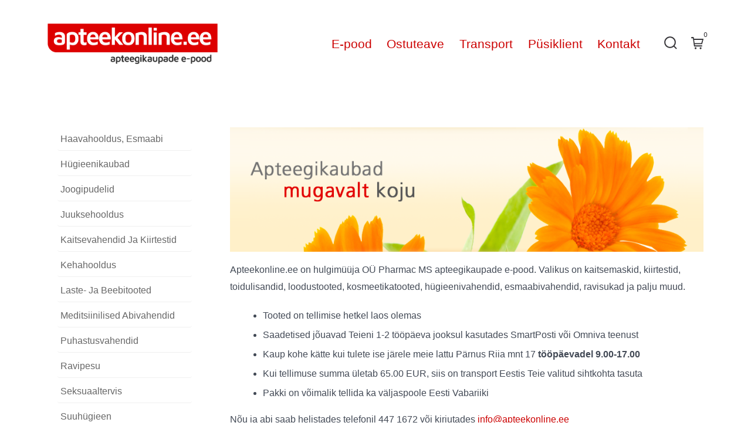

--- FILE ---
content_type: text/html; charset=UTF-8
request_url: https://apteekonline.ee/
body_size: 19793
content:
<!doctype html><html lang="et"><head><script data-no-optimize="1">var litespeed_docref=sessionStorage.getItem("litespeed_docref");litespeed_docref&&(Object.defineProperty(document,"referrer",{get:function(){return litespeed_docref}}),sessionStorage.removeItem("litespeed_docref"));</script> <meta charset="UTF-8" /><meta name="viewport" content="width=device-width, initial-scale=1" /><link rel="profile" href="https://gmpg.org/xfn/11" /><title>Apteekonline.ee - apteegikaupade e-pood</title><meta name="robots" content="max-snippet:-1,max-image-preview:standard,max-video-preview:-1" /><link rel="canonical" href="https://apteekonline.ee/" /><meta name="description" content="Apteekonline.ee poes on kaitsemaskid, kiirtestid, toidulisandid, loodustooted, kosmeetikatooted, esmaabivahendid, sukad, sukkpüksid, põlvikud, hügieenivahendid" /><meta property="og:type" content="website" /><meta property="og:locale" content="et_EE" /><meta property="og:site_name" content="apteekonline.ee" /><meta property="og:title" content="Apteekonline.ee" /><meta property="og:description" content="Apteekonline.ee poes on kaitsemaskid, kiirtestid, toidulisandid, loodustooted, kosmeetikatooted, esmaabivahendid, sukad, sukkpüksid, põlvikud, hügieenivahendid" /><meta property="og:url" content="https://apteekonline.ee/" /><meta property="og:image" content="https://apteekonline.ee/app/uploads/2021/07/apteegikaubad-mugavalt-koju.png" /><meta property="og:image:width" content="930" /><meta property="og:image:height" content="245" /><meta property="og:image:alt" content="apteegikaubad-mugavalt-koju" /><meta name="twitter:card" content="summary_large_image" /><meta name="twitter:title" content="Apteekonline.ee" /><meta name="twitter:description" content="Apteekonline.ee poes on kaitsemaskid, kiirtestid, toidulisandid, loodustooted, kosmeetikatooted, esmaabivahendid, sukad, sukkpüksid, põlvikud, hügieenivahendid" /><meta name="twitter:image" content="https://apteekonline.ee/app/uploads/2021/07/apteegikaubad-mugavalt-koju.png" /><meta name="twitter:image:alt" content="apteegikaubad-mugavalt-koju" /> <script type="application/ld+json">{"@context":"https://schema.org","@graph":[{"@type":"WebSite","@id":"https://apteekonline.ee/#/schema/WebSite","url":"https://apteekonline.ee/","name":"apteekonline.ee","alternateName":"Apteekonline.ee","description":"apteegikaupade e-pood","inLanguage":"et","potentialAction":{"@type":"SearchAction","target":{"@type":"EntryPoint","urlTemplate":"https://apteekonline.ee/search/{search_term_string}/"},"query-input":"required name=search_term_string"},"publisher":{"@id":"https://apteekonline.ee/#/schema/Organization"}},{"@type":"WebPage","@id":"https://apteekonline.ee/","url":"https://apteekonline.ee/","name":"Apteekonline.ee - apteegikaupade e-pood","description":"Apteekonline.ee poes on kaitsemaskid, kiirtestid, toidulisandid, loodustooted, kosmeetikatooted, esmaabivahendid, sukad, sukkpüksid, põlvikud, hügieenivahendid","inLanguage":"et","isPartOf":{"@id":"https://apteekonline.ee/#/schema/WebSite"},"breadcrumb":{"@type":"BreadcrumbList","@id":"https://apteekonline.ee/#/schema/BreadcrumbList","itemListElement":{"@type":"ListItem","position":1,"name":"apteekonline.ee"}},"potentialAction":{"@type":"ReadAction","target":"https://apteekonline.ee/"},"about":{"@id":"https://apteekonline.ee/#/schema/Organization"}},{"@type":"Organization","@id":"https://apteekonline.ee/#/schema/Organization","name":"Apteekonline.ee","url":"https://apteekonline.ee/","logo":{"@type":"ImageObject","url":"https://apteekonline.ee/app/uploads/2021/06/test-logo.png","contentUrl":"https://apteekonline.ee/app/uploads/2021/06/test-logo.png","width":1474,"height":348}}]}</script> <link rel='dns-prefetch' href='//www.googletagmanager.com' /><link rel='dns-prefetch' href='//unpkg.com' /><link rel='dns-prefetch' href='//fonts.googleapis.com' /><link href='https://fonts.gstatic.com' crossorigin='1' rel='preconnect' /><link rel="alternate" title="oEmbed (JSON)" type="application/json+oembed" href="https://apteekonline.ee/wp-json/oembed/1.0/embed?url=https%3A%2F%2Fapteekonline.ee%2F" /><link rel="alternate" title="oEmbed (XML)" type="text/xml+oembed" href="https://apteekonline.ee/wp-json/oembed/1.0/embed?url=https%3A%2F%2Fapteekonline.ee%2F&#038;format=xml" /><link data-optimized="2" rel="stylesheet" href="https://apteekonline.ee/app/litespeed/css/ef7851bbead321e07ca1c120d90ad04c.css?ver=9865d" /><style id='wp-block-image-inline-css'>.wp-block-image>a,.wp-block-image>figure>a{display:inline-block}.wp-block-image img{box-sizing:border-box;height:auto;max-width:100%;vertical-align:bottom}@media not (prefers-reduced-motion){.wp-block-image img.hide{visibility:hidden}.wp-block-image img.show{animation:show-content-image .4s}}.wp-block-image[style*=border-radius] img,.wp-block-image[style*=border-radius]>a{border-radius:inherit}.wp-block-image.has-custom-border img{box-sizing:border-box}.wp-block-image.aligncenter{text-align:center}.wp-block-image.alignfull>a,.wp-block-image.alignwide>a{width:100%}.wp-block-image.alignfull img,.wp-block-image.alignwide img{height:auto;width:100%}.wp-block-image .aligncenter,.wp-block-image .alignleft,.wp-block-image .alignright,.wp-block-image.aligncenter,.wp-block-image.alignleft,.wp-block-image.alignright{display:table}.wp-block-image .aligncenter>figcaption,.wp-block-image .alignleft>figcaption,.wp-block-image .alignright>figcaption,.wp-block-image.aligncenter>figcaption,.wp-block-image.alignleft>figcaption,.wp-block-image.alignright>figcaption{caption-side:bottom;display:table-caption}.wp-block-image .alignleft{float:left;margin:.5em 1em .5em 0}.wp-block-image .alignright{float:right;margin:.5em 0 .5em 1em}.wp-block-image .aligncenter{margin-left:auto;margin-right:auto}.wp-block-image :where(figcaption){margin-bottom:1em;margin-top:.5em}.wp-block-image.is-style-circle-mask img{border-radius:9999px}@supports ((-webkit-mask-image:none) or (mask-image:none)) or (-webkit-mask-image:none){.wp-block-image.is-style-circle-mask img{border-radius:0;-webkit-mask-image:url('data:image/svg+xml;utf8,<svg viewBox="0 0 100 100" xmlns="http://www.w3.org/2000/svg"><circle cx="50" cy="50" r="50"/></svg>');mask-image:url('data:image/svg+xml;utf8,<svg viewBox="0 0 100 100" xmlns="http://www.w3.org/2000/svg"><circle cx="50" cy="50" r="50"/></svg>');mask-mode:alpha;-webkit-mask-position:center;mask-position:center;-webkit-mask-repeat:no-repeat;mask-repeat:no-repeat;-webkit-mask-size:contain;mask-size:contain}}:root :where(.wp-block-image.is-style-rounded img,.wp-block-image .is-style-rounded img){border-radius:9999px}.wp-block-image figure{margin:0}.wp-lightbox-container{display:flex;flex-direction:column;position:relative}.wp-lightbox-container img{cursor:zoom-in}.wp-lightbox-container img:hover+button{opacity:1}.wp-lightbox-container button{align-items:center;backdrop-filter:blur(16px) saturate(180%);background-color:#5a5a5a40;border:none;border-radius:4px;cursor:zoom-in;display:flex;height:20px;justify-content:center;opacity:0;padding:0;position:absolute;right:16px;text-align:center;top:16px;width:20px;z-index:100}@media not (prefers-reduced-motion){.wp-lightbox-container button{transition:opacity .2s ease}}.wp-lightbox-container button:focus-visible{outline:3px auto #5a5a5a40;outline:3px auto -webkit-focus-ring-color;outline-offset:3px}.wp-lightbox-container button:hover{cursor:pointer;opacity:1}.wp-lightbox-container button:focus{opacity:1}.wp-lightbox-container button:focus,.wp-lightbox-container button:hover,.wp-lightbox-container button:not(:hover):not(:active):not(.has-background){background-color:#5a5a5a40;border:none}.wp-lightbox-overlay{box-sizing:border-box;cursor:zoom-out;height:100vh;left:0;overflow:hidden;position:fixed;top:0;visibility:hidden;width:100%;z-index:100000}.wp-lightbox-overlay .close-button{align-items:center;cursor:pointer;display:flex;justify-content:center;min-height:40px;min-width:40px;padding:0;position:absolute;right:calc(env(safe-area-inset-right) + 16px);top:calc(env(safe-area-inset-top) + 16px);z-index:5000000}.wp-lightbox-overlay .close-button:focus,.wp-lightbox-overlay .close-button:hover,.wp-lightbox-overlay .close-button:not(:hover):not(:active):not(.has-background){background:none;border:none}.wp-lightbox-overlay .lightbox-image-container{height:var(--wp--lightbox-container-height);left:50%;overflow:hidden;position:absolute;top:50%;transform:translate(-50%,-50%);transform-origin:top left;width:var(--wp--lightbox-container-width);z-index:9999999999}.wp-lightbox-overlay .wp-block-image{align-items:center;box-sizing:border-box;display:flex;height:100%;justify-content:center;margin:0;position:relative;transform-origin:0 0;width:100%;z-index:3000000}.wp-lightbox-overlay .wp-block-image img{height:var(--wp--lightbox-image-height);min-height:var(--wp--lightbox-image-height);min-width:var(--wp--lightbox-image-width);width:var(--wp--lightbox-image-width)}.wp-lightbox-overlay .wp-block-image figcaption{display:none}.wp-lightbox-overlay button{background:none;border:none}.wp-lightbox-overlay .scrim{background-color:#fff;height:100%;opacity:.9;position:absolute;width:100%;z-index:2000000}.wp-lightbox-overlay.active{visibility:visible}@media not (prefers-reduced-motion){.wp-lightbox-overlay.active{animation:turn-on-visibility .25s both}.wp-lightbox-overlay.active img{animation:turn-on-visibility .35s both}.wp-lightbox-overlay.show-closing-animation:not(.active){animation:turn-off-visibility .35s both}.wp-lightbox-overlay.show-closing-animation:not(.active) img{animation:turn-off-visibility .25s both}.wp-lightbox-overlay.zoom.active{animation:none;opacity:1;visibility:visible}.wp-lightbox-overlay.zoom.active .lightbox-image-container{animation:lightbox-zoom-in .4s}.wp-lightbox-overlay.zoom.active .lightbox-image-container img{animation:none}.wp-lightbox-overlay.zoom.active .scrim{animation:turn-on-visibility .4s forwards}.wp-lightbox-overlay.zoom.show-closing-animation:not(.active){animation:none}.wp-lightbox-overlay.zoom.show-closing-animation:not(.active) .lightbox-image-container{animation:lightbox-zoom-out .4s}.wp-lightbox-overlay.zoom.show-closing-animation:not(.active) .lightbox-image-container img{animation:none}.wp-lightbox-overlay.zoom.show-closing-animation:not(.active) .scrim{animation:turn-off-visibility .4s forwards}}@keyframes show-content-image{0%{visibility:hidden}99%{visibility:hidden}to{visibility:visible}}@keyframes turn-on-visibility{0%{opacity:0}to{opacity:1}}@keyframes turn-off-visibility{0%{opacity:1;visibility:visible}99%{opacity:0;visibility:visible}to{opacity:0;visibility:hidden}}@keyframes lightbox-zoom-in{0%{transform:translate(calc((-100vw + var(--wp--lightbox-scrollbar-width))/2 + var(--wp--lightbox-initial-left-position)),calc(-50vh + var(--wp--lightbox-initial-top-position))) scale(var(--wp--lightbox-scale))}to{transform:translate(-50%,-50%) scale(1)}}@keyframes lightbox-zoom-out{0%{transform:translate(-50%,-50%) scale(1);visibility:visible}99%{visibility:visible}to{transform:translate(calc((-100vw + var(--wp--lightbox-scrollbar-width))/2 + var(--wp--lightbox-initial-left-position)),calc(-50vh + var(--wp--lightbox-initial-top-position))) scale(var(--wp--lightbox-scale));visibility:hidden}}
/*# sourceURL=https://apteekonline.ee/wp/wp-includes/blocks/image/style.min.css */</style><link rel='preload' as='style' href='https://fonts.googleapis.com/css?family=Maven+Pro%3A600%7COpen+Sans%3A400%2C700&#038;subset=latin%2Clatin-ext&#038;display=swap&#038;ver=1.8.18' /><noscript><link rel="stylesheet" href="https://fonts.googleapis.com/css?family=Maven+Pro%3A600%7COpen+Sans%3A400%2C700&#038;subset=latin%2Clatin-ext&#038;display=swap&#038;ver=1.8.18" /></noscript> <script id="woocommerce-google-analytics-integration-gtag-js-after" type="litespeed/javascript">window.dataLayer=window.dataLayer||[];function gtag(){dataLayer.push(arguments)}
for(const mode of[{"analytics_storage":"denied","ad_storage":"denied","ad_user_data":"denied","ad_personalization":"denied","region":["AT","BE","BG","HR","CY","CZ","DK","EE","FI","FR","DE","GR","HU","IS","IE","IT","LV","LI","LT","LU","MT","NL","NO","PL","PT","RO","SK","SI","ES","SE","GB","CH"]}]||[]){gtag("consent","default",{"wait_for_update":500,...mode})}
gtag("js",new Date());gtag("set","developer_id.dOGY3NW",!0);gtag("config","G-3MFY3XPCX8",{"track_404":!0,"allow_google_signals":!0,"logged_in":!1,"linker":{"domains":[],"allow_incoming":!1},"custom_map":{"dimension1":"logged_in"}})</script> <script type="litespeed/javascript" data-src="https://apteekonline.ee/wp/wp-includes/js/jquery/jquery.min.js?ver=3.7.1" id="jquery-core-js"></script> <link rel="https://api.w.org/" href="https://apteekonline.ee/wp-json/" /><link rel="alternate" title="JSON" type="application/json" href="https://apteekonline.ee/wp-json/wp/v2/pages/14020" /><link rel="EditURI" type="application/rsd+xml" title="RSD" href="https://apteekonline.ee/wp/xmlrpc.php?rsd" />
<noscript><style>.woocommerce-product-gallery{ opacity: 1 !important; }</style></noscript><link rel="icon" href="https://apteekonline.ee/app/uploads/2021/06/apteekonline-a-100x100.jpg" sizes="32x32" /><link rel="icon" href="https://apteekonline.ee/app/uploads/2021/06/apteekonline-a-300x300.jpg" sizes="192x192" /><link rel="apple-touch-icon" href="https://apteekonline.ee/app/uploads/2021/06/apteekonline-a-300x300.jpg" /><meta name="msapplication-TileImage" content="https://apteekonline.ee/app/uploads/2021/06/apteekonline-a-300x300.jpg" /></head><body
class="home wp-singular page-template-default page page-id-14020 wp-custom-logo wp-embed-responsive wp-theme-go wp-child-theme-go-child theme-go woocommerce-no-js is-style-nex has-header-1 has-footer-1 has-no-footer-menu has-page-titles singular"
><div id="page" class="site"><a class="skip-link screen-reader-text" href="#site-content">Skip to content</a><header id="site-header" class="site-header header relative  " role="banner" itemscope itemtype="http://schema.org/WPHeader"><div class="header__inner flex items-center justify-between h-inherit w-full relative"><div class="header__extras">
<button
id="header__search-toggle"
class="header__search-toggle"
data-toggle-target=".search-modal"
data-set-focus=".search-modal .search-form__input"
type="button"
aria-controls="js-site-search"
><div class="search-toggle-icon">
<svg role="img" viewBox="0 0 20 20" xmlns="http://www.w3.org/2000/svg"><path d="m18.0553691 9.08577774c0-4.92630404-4.02005-8.94635404-8.94635408-8.94635404-4.92630404 0-8.96959132 4.02005-8.96959132 8.94635404 0 4.92630406 4.02005 8.94635406 8.94635404 8.94635406 2.13783006 0 4.08976186-.7435931 5.64665986-1.9984064l3.8109144 3.8109145 1.3245252-1.3245252-3.8341518-3.7876771c1.2548133-1.5336607 2.0216437-3.5088298 2.0216437-5.64665986zm-8.96959136 7.11060866c-3.90386358 0-7.08737138-3.1835078-7.08737138-7.08737138s3.1835078-7.08737138 7.08737138-7.08737138c3.90386356 0 7.08737136 3.1835078 7.08737136 7.08737138s-3.1602705 7.08737138-7.08737136 7.08737138z" /></svg></div>
<span class="screen-reader-text">Search Toggle</span>
</button><button id="header__cart-toggle" class="header__cart-toggle" alt="View cart"><svg role="img" viewBox="0 0 24 24" height="24" width="24" xmlns="http://www.w3.org/2000/svg"><path d="m23.83048 4.50784c-.1516-.19416-.3844-.30784-.63048-.30784h-17.68800174l-.32498654-2.4c-.05624-.39416-.78861172-.8-1.18701172-.8h-3.2c-.44216 0-.8.74915797-.8 1.19091797s.29781582 1.25427246.73997582 1.25427246h2.50624l.41826418 1.66264957.38256 2.67816 1.46495826 10.5323394c.05624.39456.39376.68752.79216.68752h14.40000004c.44216 0 .8371867-.7208377.8371867-1.1625977s-.3709789-1.2287597-.8131389-1.2287597h-13.30950493l-.32489013-2.014502h13.67177396c.3672 0 .68672-.25.77576-.60584l2.434415-8.8c.06016-.23912.00624-.49224-.14528-.68632zm-4.0586294 8.0932342h-13.07006837l-.95764161-6.22839354h15.93469238zm-11.12060543 7.7536236c.47927041-.0000835.93894305.1902318 1.27788933.5290762.3389463.3388445.5293997.7984599.5294602 1.2777303.0000977.9979449-.80879875 1.8070281-1.80674364 1.8071606-.99794489.0001326-1.80705625-.8087357-1.80722356-1.8066806s.80867279-1.8070845 1.80661767-1.8072865zm9.76436063 0c.9978848.0000499 1.80685.8089218 1.8070151 1.8068065.0000716.7308699-.440137 1.389814-1.115351 1.6695584-.6752139.2797444-1.4524563.125196-1.9692892-.3915772-.5168329-.5167733-.671471-1.2939979-.3918045-1.9692441.2796664-.6752463.9385597-1.1155309 1.6694296-1.1155436z" /></svg>
<span class="item-count">0</span></button></div><div class="header__title-nav flex items-center flex-nowrap"><div class="header__titles lg:flex items-center" itemscope itemtype="http://schema.org/Organization"><h1 class="custom-logo"><a href="https://apteekonline.ee/" class="custom-logo-link" rel="home" aria-current="page"><img data-lazyloaded="1" src="[data-uri]" width="1474" height="348" data-src="https://apteekonline.ee/app/uploads/2021/06/test-logo.png" class="custom-logo" alt="apteekonline.ee" decoding="async" fetchpriority="high" data-srcset="https://apteekonline.ee/app/uploads/2021/06/test-logo.png 1474w, https://apteekonline.ee/app/uploads/2021/06/test-logo-600x142.png 600w, https://apteekonline.ee/app/uploads/2021/06/test-logo-300x71.png 300w, https://apteekonline.ee/app/uploads/2021/06/test-logo-1024x242.png 1024w, https://apteekonline.ee/app/uploads/2021/06/test-logo-768x181.png 768w" data-sizes="(max-width: 1474px) 100vw, 1474px" /></a></h1></div><nav id="header__navigation" class="header__navigation" aria-label="Horizontal" role="navigation" itemscope itemtype="http://schema.org/SiteNavigationElement"><div class="header__navigation-inner"><div class="menu-peamenuu-container"><ul id="menu-peamenuu" class="primary-menu list-reset"><li id="menu-item-14330" class="menu-item menu-item-type-post_type menu-item-object-page menu-item-home current-menu-item page_item page-item-14020 current_page_item menu-item-14330"><a href="https://apteekonline.ee/" aria-current="page">E-pood</a></li><li id="menu-item-22" class="menu-item menu-item-type-post_type menu-item-object-page menu-item-22"><a href="https://apteekonline.ee/ostuteave/">Ostuteave</a></li><li id="menu-item-29" class="menu-item menu-item-type-post_type menu-item-object-page menu-item-29"><a href="https://apteekonline.ee/transport/">Transport</a></li><li id="menu-item-2723" class="menu-item menu-item-type-post_type menu-item-object-page menu-item-2723"><a href="https://apteekonline.ee/minu-konto/">Püsiklient</a></li><li id="menu-item-26" class="menu-item menu-item-type-post_type menu-item-object-page menu-item-26"><a href="https://apteekonline.ee/kontakt/">Kontakt</a></li></ul></div></div></nav></div><div class="header__nav-toggle">
<button
id="nav-toggle"
class="nav-toggle"
type="button"
aria-controls="header__navigation"
><div class="nav-toggle-icon">
<svg role="img" viewBox="0 0 24 24" xmlns="http://www.w3.org/2000/svg"><path d="m3.23076923 15.4615385c-1.78430492 0-3.23076923-1.4464647-3.23076923-3.2307693 0-1.7843045 1.44646431-3.2307692 3.23076923-3.2307692s3.23076923 1.4464647 3.23076923 3.2307692c0 1.7843046-1.44646431 3.2307693-3.23076923 3.2307693zm8.76923077 0c-1.7843049 0-3.23076923-1.4464647-3.23076923-3.2307693 0-1.7843045 1.44646433-3.2307692 3.23076923-3.2307692s3.2307692 1.4464647 3.2307692 3.2307692c0 1.7843046-1.4464643 3.2307693-3.2307692 3.2307693zm8.7692308 0c-1.784305 0-3.2307693-1.4464647-3.2307693-3.2307693 0-1.7843045 1.4464643-3.2307692 3.2307693-3.2307692 1.7843049 0 3.2307692 1.4464647 3.2307692 3.2307692 0 1.7843046-1.4464643 3.2307693-3.2307692 3.2307693z" /></svg></div><div class="nav-toggle-icon nav-toggle-icon--close">
<svg role="img" viewBox="0 0 24 24" xmlns="http://www.w3.org/2000/svg"><path d="m21.2325621 4.63841899c.526819-.52681908.5246494-1.38313114-.0035241-1.9113046l.0438476.04384757c-.5287653-.52876531-1.3869798-.52784878-1.9113046-.00352402l-7.065629 7.06562899c-.1634497.16344977-.4265682.16533585-.591904 0l-7.06562901-7.06562899c-.52681908-.52681907-1.38313114-.52464944-1.9113046.00352402l.04384757-.04384757c-.52876531.52876532-.52784878 1.38697983-.00352402 1.9113046l7.06562899 7.06562901c.16344977.1634497.16533585.4265682 0 .591904l-7.06562899 7.065629c-.52681907.5268191-.52464944 1.3831311.00352402 1.9113046l-.04384757-.0438476c.52876532.5287654 1.38697983.5278488 1.9113046.0035241l7.06562901-7.065629c.1634497-.1634498.4265682-.1653359.591904 0l7.065629 7.065629c.5268191.526819 1.3831311.5246494 1.9113046-.0035241l-.0438476.0438476c.5287654-.5287653.5278488-1.3869798.0035241-1.9113046l-7.065629-7.065629c-.1634498-.1634497-.1653359-.4265682 0-.591904z" fill-rule="evenodd" /></svg></div>
<span class="screen-reader-text">Menu</span>
</button></div></div><div
class="search-modal"
data-modal-target-string=".search-modal"
aria-expanded="false"
><div class="search-modal-inner"><form role="search" method="get" class="woocommerce-product-search" action="https://apteekonline.ee/">
<label class="screen-reader-text" for="woocommerce-product-search-field-0">Otsi:</label>
<input type="search" id="woocommerce-product-search-field-0" class="search-field" placeholder="Otsi tooteid&hellip;" value="" name="s" />
<button type="submit" value="Otsi" class="">Otsi</button>
<input type="hidden" name="post_type" value="product" /></form></div></div></header><main id="site-content" class="site-content" role="main"><article class="post-14020 page type-page status-publish hentry" id="post-14020"><div class="content-area__wrapper"><div class="content-area entry-content"><div class="wp-block-columns alignwide is-layout-flex wp-container-core-columns-is-layout-9d6595d7 wp-block-columns-is-layout-flex"><div class="wp-block-column is-layout-flow wp-block-column-is-layout-flow" style="flex-basis:25%"><div class="sidebar-content"><div id="woocommerce_product_categories-2" class="widget woocommerce widget_product_categories"><ul class="product-categories"><li class="cat-item cat-item-754 cat-parent"><a href="https://apteekonline.ee/kategooria/haavahooldus-esmaabi/">Haavahooldus, Esmaabi</a></li><li class="cat-item cat-item-757 cat-parent"><a href="https://apteekonline.ee/kategooria/hugieenikaubad/">Hügieenikaubad</a></li><li class="cat-item cat-item-765 cat-parent"><a href="https://apteekonline.ee/kategooria/joogipudelid/">Joogipudelid</a></li><li class="cat-item cat-item-767 cat-parent"><a href="https://apteekonline.ee/kategooria/juuksehooldus/">Juuksehooldus</a></li><li class="cat-item cat-item-1060 cat-parent"><a href="https://apteekonline.ee/kategooria/kaitsevahendid-ja-kiirtestid/">Kaitsevahendid Ja Kiirtestid</a></li><li class="cat-item cat-item-758 cat-parent"><a href="https://apteekonline.ee/kategooria/kehahooldus/">Kehahooldus</a></li><li class="cat-item cat-item-759 cat-parent"><a href="https://apteekonline.ee/kategooria/laste-ja-beebitooted/">Laste- Ja Beebitooted</a></li><li class="cat-item cat-item-762 cat-parent"><a href="https://apteekonline.ee/kategooria/meditsiinilised-abivahendid/">Meditsiinilised Abivahendid</a></li><li class="cat-item cat-item-766 cat-parent"><a href="https://apteekonline.ee/kategooria/puhastusvahendid/">Puhastusvahendid</a></li><li class="cat-item cat-item-756 cat-parent"><a href="https://apteekonline.ee/kategooria/ravipesu/">Ravipesu</a></li><li class="cat-item cat-item-764 cat-parent"><a href="https://apteekonline.ee/kategooria/seksuaaltervis/">Seksuaaltervis</a></li><li class="cat-item cat-item-760 cat-parent"><a href="https://apteekonline.ee/kategooria/suuhugieen/">Suuhügieen</a></li><li class="cat-item cat-item-1095"><a href="https://apteekonline.ee/kategooria/taimeteed/">Taimeteed</a></li><li class="cat-item cat-item-755 cat-parent"><a href="https://apteekonline.ee/kategooria/toestavad-vahendid/">Toestavad Vahendid</a></li><li class="cat-item cat-item-763 cat-parent"><a href="https://apteekonline.ee/kategooria/toidulisandid/">Toidulisandid</a></li><li class="cat-item cat-item-761 cat-parent"><a href="https://apteekonline.ee/kategooria/valispidised-abivahendid/">Välispidised Abivahendid</a></li></ul></div><div id="brands_dropdown-3" class="widget widget_brands_dropdown"><div class="widget-title-holder"><h3 class="widget-title">		Kaubamärgid</h3></div>
<select class="pwb-dropdown-widget"><option selected="true" disabled="disabled">
Brands</option><option value="https://apteekonline.ee/brand/ainu/" >
Ainu</option><option value="https://apteekonline.ee/brand/alter/" >
Alter Heideschäfer</option><option value="https://apteekonline.ee/brand/apropos/" >
Apropos</option><option value="https://apteekonline.ee/brand/avicenum/" >
Avicenum</option><option value="https://apteekonline.ee/brand/babe/" >
Babe</option><option value="https://apteekonline.ee/brand/bertils/" >
Bertils</option><option value="https://apteekonline.ee/brand/biodroga/" >
Biodroga</option><option value="https://apteekonline.ee/brand/biofarm/" >
Biofarmacija</option><option value="https://apteekonline.ee/brand/blistex/" >
Blistex</option><option value="https://apteekonline.ee/brand/bubchen/" >
Bübchen</option><option value="https://apteekonline.ee/brand/canpol/" >
Canpol Babies</option><option value="https://apteekonline.ee/brand/chemiph/" >
Chemi-pharm</option><option value="https://apteekonline.ee/brand/ciccarel/" >
Ciccarelli</option><option value="https://apteekonline.ee/brand/doppelh/" >
Doppelherz</option><option value="https://apteekonline.ee/brand/ohhira/" >
Dr.ohhira</option><option value="https://apteekonline.ee/brand/embryoli/" >
Embryolisse</option><option value="https://apteekonline.ee/brand/filorga/" >
Filorga</option><option value="https://apteekonline.ee/brand/formula/" >
Formula Nature</option><option value="https://apteekonline.ee/brand/gerimax/" >
Gerimax</option><option value="https://apteekonline.ee/brand/gotha/" >
Gothaplast</option><option value="https://apteekonline.ee/brand/gruu/" >
Grüum</option><option value="https://apteekonline.ee/brand/hb/" >
Health &amp; Beauty</option><option value="https://apteekonline.ee/brand/healthp/" >
Healthpoint</option><option value="https://apteekonline.ee/brand/heti/" >
Heti</option><option value="https://apteekonline.ee/brand/iconfit/" >
Iconfit</option><option value="https://apteekonline.ee/brand/karite/" >
Institut Karite</option><option value="https://apteekonline.ee/brand/isis/" >
Isis</option><option value="https://apteekonline.ee/brand/jordan/" >
Jordan</option><option value="https://apteekonline.ee/brand/kaigert/" >
Kaigert</option><option value="https://apteekonline.ee/brand/kidsmed/" >
Kidsmed</option><option value="https://apteekonline.ee/brand/krauter/" >
Kräuterhof</option><option value="https://apteekonline.ee/brand/kin/" >
Laboratorios Kin</option><option value="https://apteekonline.ee/brand/larel/" >
Larel</option><option value="https://apteekonline.ee/brand/linea/" >
Linea Natura</option><option value="https://apteekonline.ee/brand/livol/" >
Livol</option><option value="https://apteekonline.ee/brand/lv/" >
Lv Lumi Valko</option><option value="https://apteekonline.ee/brand/medrull/" >
Medrull</option><option value="https://apteekonline.ee/brand/mollers/" >
Möller&#039;s</option><option value="https://apteekonline.ee/brand/munt/" >
Münt</option><option value="https://apteekonline.ee/brand/newnor/" >
New Nordic</option><option value="https://apteekonline.ee/brand/nogel/" >
Nõgel</option><option value="https://apteekonline.ee/brand/now/" >
Now Foods</option><option value="https://apteekonline.ee/brand/olko/" >
Olko</option><option value="https://apteekonline.ee/brand/orto/" >
Orto</option><option value="https://apteekonline.ee/brand/phnord/" >
Pharma Nord</option><option value="https://apteekonline.ee/brand/phyto/" >
Phyto</option><option value="https://apteekonline.ee/brand/pierrot/" >
Pierrot</option><option value="https://apteekonline.ee/brand/rausch/" >
Rausch</option><option value="https://apteekonline.ee/brand/salveq/" >
Salvequick</option><option value="https://apteekonline.ee/brand/sebamed/" >
Sebamed</option><option value="https://apteekonline.ee/brand/sesderma/" >
Sesderma</option><option value="https://apteekonline.ee/brand/sonett/" >
Sonett</option><option value="https://apteekonline.ee/brand/svr/" >
Svr</option><option value="https://apteekonline.ee/brand/swedish/" >
Swedish Nutra</option><option value="https://apteekonline.ee/brand/temtex/" >
Temtex</option><option value="https://apteekonline.ee/brand/urgo/" >
Urgo</option><option value="https://apteekonline.ee/brand/vipis/" >
Vipis</option><option value="https://apteekonline.ee/brand/vitabala/" >
Vitabalans</option><option value="https://apteekonline.ee/brand/vitabio/" >
Vitabiotics</option><option value="https://apteekonline.ee/brand/weleda/" >
Weleda</option><option value="https://apteekonline.ee/brand/xz/" >
Xz Natura</option>
</select></div></div></div><div class="wp-block-column is-layout-flow wp-block-column-is-layout-flow" style="flex-basis:75%"><figure class="wp-block-image size-large"><img data-lazyloaded="1" src="[data-uri]" width="930" height="245" decoding="async" data-src="https://apteekonline.ee/app/uploads/2021/07/apteegikaubad-mugavalt-koju.png" alt="apteegikaubad-mugavalt-koju"/></figure><p>Apteekonline.ee on hulgimüüja OÜ Pharmac MS apteegikaupade e-pood.  Valikus on kaitsemaskid, kiirtestid, toidulisandid, loodustooted, kosmeetikatooted, hügieenivahendid, esmaabivahendid, ravisukad ja palju muud.</p><ul class="wp-block-list"><li>Tooted on tellimise hetkel laos olemas</li><li>Saadetised jõuavad Teieni 1-2 tööpäeva jooksul kasutades SmartPosti või Omniva teenust</li><li>Kaup kohe kätte kui tulete ise järele meie lattu Pärnus Riia mnt 17 <strong>tööpäevadel 9.00-17.00</strong></li><li>Kui tellimuse summa ületab 65.00 EUR, siis on transport Eestis Teie valitud sihtkohta tasuta</li><li>Pakki on võimalik tellida ka väljaspoole Eesti Vabariiki</li></ul><p>Nõu ja abi saab helistades telefonil 447 1672 või kirjutades <a href="mailto:info@apteekonline.ee">info@apteekonline.ee</a></p><h4 class="wp-block-heading"><br><strong>Sooduspakkumised</strong></h4><p></p><div class="woocommerce columns-4 quick-sale"><ul class="products columns-4"><li class="product type-product post-14583 status-publish first instock product_cat-covid-19-kiirtestid has-post-thumbnail sale taxable shipping-taxable purchasable product-type-simple">
<a href="https://apteekonline.ee/toode/kaitsevahendid-ja-kiirtestid/kiirtestid/covid-19-kiirtestid/kiirtest-sars-cov-2-antigeeni-ninatest-flowflex-kodus-testim/" class="woocommerce-LoopProduct-link woocommerce-loop-product__link">
<span class="onsale">-47%</span>
<img data-lazyloaded="1" src="[data-uri]" decoding="async" width="300" height="225" data-src="https://apteekonline.ee/app/uploads/2021/12/23528-300x225.jpg" class="attachment-woocommerce_thumbnail size-woocommerce_thumbnail" alt="Kiirtest Sars-cov-2 Antigen Ninatest Flowflex N1 Kodukasutus" data-srcset="https://apteekonline.ee/app/uploads/2021/12/23528-300x225.jpg 300w, https://apteekonline.ee/app/uploads/2021/12/23528-600x450.jpg 600w, https://apteekonline.ee/app/uploads/2021/12/23528.jpg 640w" data-sizes="(max-width: 300px) 100vw, 300px" /><h2 class="woocommerce-loop-product__title">Kiirtest Sars-cov-2 Antigen Ninatest Flowflex N1 Kodukasutus</h2>
<span class="price"><del aria-hidden="true"><span class="woocommerce-Price-amount amount"><bdi>5.07<span class="woocommerce-Price-currencySymbol">&euro;</span></bdi></span></del> <span class="screen-reader-text">Original price was: 5.07&euro;.</span><ins aria-hidden="true"><span class="woocommerce-Price-amount amount"><bdi>2.69<span class="woocommerce-Price-currencySymbol">&euro;</span></bdi></span></ins><span class="screen-reader-text">Current price is: 2.69&euro;.</span></span>
</a><a href="/?add-to-cart=14583" aria-describedby="woocommerce_loop_add_to_cart_link_describedby_14583" data-quantity="1" class="button product_type_simple add_to_cart_button ajax_add_to_cart" data-product_id="14583" data-product_sku="23528" aria-label="Add to cart: &ldquo;Kiirtest Sars-cov-2 Antigen Ninatest Flowflex N1 Kodukasutus&rdquo;" rel="nofollow" data-success_message="&ldquo;Kiirtest Sars-cov-2 Antigen Ninatest Flowflex N1 Kodukasutus&rdquo; has been added to your cart" role="button">Lisa korvi</a>	<span id="woocommerce_loop_add_to_cart_link_describedby_14583" class="screen-reader-text">
</span></li><li class="product type-product post-25195 status-publish instock product_cat-covid-19-kiirtestid has-post-thumbnail sale taxable shipping-taxable purchasable product-type-simple">
<a href="https://apteekonline.ee/toode/kaitsevahendid-ja-kiirtestid/kiirtestid/covid-19-kiirtestid/kiirtest-sars-cov-2-a-b-gripp-rsv-antigeeni-ninatest-n1/" class="woocommerce-LoopProduct-link woocommerce-loop-product__link">
<span class="onsale">-37%</span>
<img data-lazyloaded="1" src="[data-uri]" decoding="async" width="300" height="225" data-src="https://apteekonline.ee/app/uploads/2023/02/SARS-COV-2-AB-GRIPP-RSV-neliktest-300x225.jpg" class="attachment-woocommerce_thumbnail size-woocommerce_thumbnail" alt="SARS-CoV-2 &amp; A/B influenza &amp; RSV kombineeritud testikomplekt" data-srcset="https://apteekonline.ee/app/uploads/2023/02/SARS-COV-2-AB-GRIPP-RSV-neliktest-300x225.jpg 300w, https://apteekonline.ee/app/uploads/2023/02/SARS-COV-2-AB-GRIPP-RSV-neliktest-768x576.jpg 768w, https://apteekonline.ee/app/uploads/2023/02/SARS-COV-2-AB-GRIPP-RSV-neliktest-600x450.jpg 600w, https://apteekonline.ee/app/uploads/2023/02/SARS-COV-2-AB-GRIPP-RSV-neliktest.jpg 928w" data-sizes="(max-width: 300px) 100vw, 300px" /><h2 class="woocommerce-loop-product__title">Kiirtest Sars-cov-2 &#038; A/b Gripp &#038; Rsv Antigeeni Ninatest N1</h2>
<span class="price"><del aria-hidden="true"><span class="woocommerce-Price-amount amount"><bdi>7.36<span class="woocommerce-Price-currencySymbol">&euro;</span></bdi></span></del> <span class="screen-reader-text">Original price was: 7.36&euro;.</span><ins aria-hidden="true"><span class="woocommerce-Price-amount amount"><bdi>4.65<span class="woocommerce-Price-currencySymbol">&euro;</span></bdi></span></ins><span class="screen-reader-text">Current price is: 4.65&euro;.</span></span>
</a><a href="/?add-to-cart=25195" aria-describedby="woocommerce_loop_add_to_cart_link_describedby_25195" data-quantity="1" class="button product_type_simple add_to_cart_button ajax_add_to_cart" data-product_id="25195" data-product_sku="23971" aria-label="Add to cart: &ldquo;Kiirtest Sars-cov-2 &amp; A/b Gripp &amp; Rsv Antigeeni Ninatest N1&rdquo;" rel="nofollow" data-success_message="&ldquo;Kiirtest Sars-cov-2 &amp; A/b Gripp &amp; Rsv Antigeeni Ninatest N1&rdquo; has been added to your cart" role="button">Lisa korvi</a>	<span id="woocommerce_loop_add_to_cart_link_describedby_25195" class="screen-reader-text">
</span></li><li class="product type-product post-23017 status-publish instock product_cat-covid-19-kiirtestid has-post-thumbnail sale taxable shipping-taxable purchasable product-type-simple">
<a href="https://apteekonline.ee/toode/kaitsevahendid-ja-kiirtestid/kiirtestid/covid-19-kiirtestid/kiirtest-sars-cov-2-and-influenza-ab-antigen-ninatest-n1/" class="woocommerce-LoopProduct-link woocommerce-loop-product__link">
<span class="onsale">-50%</span>
<img data-lazyloaded="1" src="[data-uri]" decoding="async" width="300" height="225" data-src="https://apteekonline.ee/app/uploads/2022/07/SARS-COV-2-and-Influenza-AB-ninatest-300x225.jpg" class="attachment-woocommerce_thumbnail size-woocommerce_thumbnail" alt="SARS-CoV-2 and Influenza A+B antigen combo rapid test (Nasal swab)" /><h2 class="woocommerce-loop-product__title">Kiirtest Sars-cov-2 And Influenza A+b Antigen Ninatest N1</h2>
<span class="price"><del aria-hidden="true"><span class="woocommerce-Price-amount amount"><bdi>7.22<span class="woocommerce-Price-currencySymbol">&euro;</span></bdi></span></del> <span class="screen-reader-text">Original price was: 7.22&euro;.</span><ins aria-hidden="true"><span class="woocommerce-Price-amount amount"><bdi>3.62<span class="woocommerce-Price-currencySymbol">&euro;</span></bdi></span></ins><span class="screen-reader-text">Current price is: 3.62&euro;.</span></span>
</a><a href="/?add-to-cart=23017" aria-describedby="woocommerce_loop_add_to_cart_link_describedby_23017" data-quantity="1" class="button product_type_simple add_to_cart_button ajax_add_to_cart" data-product_id="23017" data-product_sku="23818" aria-label="Add to cart: &ldquo;Kiirtest Sars-cov-2 And Influenza A+b Antigen Ninatest N1&rdquo;" rel="nofollow" data-success_message="&ldquo;Kiirtest Sars-cov-2 And Influenza A+b Antigen Ninatest N1&rdquo; has been added to your cart" role="button">Lisa korvi</a>	<span id="woocommerce_loop_add_to_cart_link_describedby_23017" class="screen-reader-text">
</span></li><li class="product type-product post-9818 status-publish last instock product_cat-silmatilgad-geelid-ja-muud-vahendid has-post-thumbnail sale taxable shipping-taxable purchasable product-type-simple">
<a href="https://apteekonline.ee/toode/valispidised-abivahendid/silmatilgad-geelid-ja-muud-vahendid/c-well-laatsevedelik-360ml/" class="woocommerce-LoopProduct-link woocommerce-loop-product__link">
<span class="onsale">-33%</span>
<img data-lazyloaded="1" src="[data-uri]" loading="lazy" decoding="async" width="300" height="225" data-src="https://apteekonline.ee/app/uploads/2021/06/20632-300x225.jpg" class="attachment-woocommerce_thumbnail size-woocommerce_thumbnail" alt="C-well Läätsevedelik 360ml" data-srcset="https://apteekonline.ee/app/uploads/2021/06/20632-300x225.jpg 300w, https://apteekonline.ee/app/uploads/2021/06/20632-600x450.jpg 600w, https://apteekonline.ee/app/uploads/2021/06/20632.jpg 640w" data-sizes="auto, (max-width: 300px) 100vw, 300px" /><h2 class="woocommerce-loop-product__title">C-well Läätsevedelik 360ml</h2>
<span class="price"><del aria-hidden="true"><span class="woocommerce-Price-amount amount"><bdi>8.84<span class="woocommerce-Price-currencySymbol">&euro;</span></bdi></span></del> <span class="screen-reader-text">Original price was: 8.84&euro;.</span><ins aria-hidden="true"><span class="woocommerce-Price-amount amount"><bdi>5.89<span class="woocommerce-Price-currencySymbol">&euro;</span></bdi></span></ins><span class="screen-reader-text">Current price is: 5.89&euro;.</span></span>
</a><a href="/?add-to-cart=9818" aria-describedby="woocommerce_loop_add_to_cart_link_describedby_9818" data-quantity="1" class="button product_type_simple add_to_cart_button ajax_add_to_cart" data-product_id="9818" data-product_sku="20632" aria-label="Add to cart: &ldquo;C-well Läätsevedelik 360ml&rdquo;" rel="nofollow" data-success_message="&ldquo;C-well Läätsevedelik 360ml&rdquo; has been added to your cart" role="button">Lisa korvi</a>	<span id="woocommerce_loop_add_to_cart_link_describedby_9818" class="screen-reader-text">
</span></li></ul></div><div class="wp-block-buttons is-content-justification-center is-layout-flex wp-container-core-buttons-is-layout-51f7783f wp-block-buttons-is-layout-flex"><div class="wp-block-button"><a class="wp-block-button__link has-quaternary-color has-primary-background-color has-text-color has-background has-link-color wp-element-button" href="https://apteekonline.ee/sooduspakkumised/">Vaata kõiki</a></div></div><h4 class="wp-block-heading"><br><strong>Uued tooted</strong></h4><p></p><div class="woocommerce columns-4 "><ul class="products columns-4"><li class="product type-product post-35085 status-publish first instock product_cat-pesugeelid-lastele has-post-thumbnail taxable shipping-taxable purchasable product-type-simple">
<a href="https://apteekonline.ee/toode/laste-ja-beebitooted/laste-pesemisvahendid/pesugeelid-lastele/ainu-pesukreem-kaeraga-eco-300ml/" class="woocommerce-LoopProduct-link woocommerce-loop-product__link"><img data-lazyloaded="1" src="[data-uri]" loading="lazy" decoding="async" width="300" height="225" data-src="https://apteekonline.ee/app/uploads/2026/01/Ainu-pesukreem-kaeraga-ECO-300ml-300x225.jpg" class="attachment-woocommerce_thumbnail size-woocommerce_thumbnail" alt="Ainu kaeraga pesukreem 300ml ECO" /><h2 class="woocommerce-loop-product__title">Ainu Pesukreem Kaeraga Eco 300ml</h2>
<span class="price"><span class="woocommerce-Price-amount amount"><bdi>8.00<span class="woocommerce-Price-currencySymbol">&euro;</span></bdi></span></span>
</a><a href="/?add-to-cart=35085" aria-describedby="woocommerce_loop_add_to_cart_link_describedby_35085" data-quantity="1" class="button product_type_simple add_to_cart_button ajax_add_to_cart" data-product_id="35085" data-product_sku="24710" aria-label="Add to cart: &ldquo;Ainu Pesukreem Kaeraga Eco 300ml&rdquo;" rel="nofollow" data-success_message="&ldquo;Ainu Pesukreem Kaeraga Eco 300ml&rdquo; has been added to your cart" role="button">Lisa korvi</a>	<span id="woocommerce_loop_add_to_cart_link_describedby_35085" class="screen-reader-text">
</span></li><li class="product type-product post-35084 status-publish instock product_cat-beebiolid has-post-thumbnail taxable shipping-taxable purchasable product-type-simple">
<a href="https://apteekonline.ee/toode/laste-ja-beebitooted/beebide-nahahooldusvahendid/beebiolid/ainu-beebioli-kaera-eco-100ml/" class="woocommerce-LoopProduct-link woocommerce-loop-product__link"><img data-lazyloaded="1" src="[data-uri]" loading="lazy" decoding="async" width="300" height="225" data-src="https://apteekonline.ee/app/uploads/2026/01/Ainu-beebioli-kaeraga-ECO-100ml-300x225.jpg" class="attachment-woocommerce_thumbnail size-woocommerce_thumbnail" alt="Ainu beebiõli kaeraga 100ml ECO" /><h2 class="woocommerce-loop-product__title">Ainu Beebiõli Kaera Eco 100ml</h2>
<span class="price"><span class="woocommerce-Price-amount amount"><bdi>9.13<span class="woocommerce-Price-currencySymbol">&euro;</span></bdi></span></span>
</a><a href="/?add-to-cart=35084" aria-describedby="woocommerce_loop_add_to_cart_link_describedby_35084" data-quantity="1" class="button product_type_simple add_to_cart_button ajax_add_to_cart" data-product_id="35084" data-product_sku="24709" aria-label="Add to cart: &ldquo;Ainu Beebiõli Kaera Eco 100ml&rdquo;" rel="nofollow" data-success_message="&ldquo;Ainu Beebiõli Kaera Eco 100ml&rdquo; has been added to your cart" role="button">Lisa korvi</a>	<span id="woocommerce_loop_add_to_cart_link_describedby_35084" class="screen-reader-text">
</span></li><li class="product type-product post-35082 status-publish instock product_cat-vatt taxable shipping-taxable purchasable product-type-simple">
<a href="https://apteekonline.ee/toode/hugieenikaubad/vatitooted/vatt/vatt-50g-zig-zag-paira/" class="woocommerce-LoopProduct-link woocommerce-loop-product__link"><img data-lazyloaded="1" src="[data-uri]" loading="lazy" decoding="async" width="300" height="225" data-src="https://apteekonline.ee/app/uploads/woocommerce-placeholder-300x225.png" class="woocommerce-placeholder wp-post-image" alt="Kohatäide" /><h2 class="woocommerce-loop-product__title">Vatt  50g Zig-zag Paira</h2>
<span class="price"><span class="woocommerce-Price-amount amount"><bdi>2.02<span class="woocommerce-Price-currencySymbol">&euro;</span></bdi></span></span>
</a><a href="/?add-to-cart=35082" aria-describedby="woocommerce_loop_add_to_cart_link_describedby_35082" data-quantity="1" class="button product_type_simple add_to_cart_button ajax_add_to_cart" data-product_id="35082" data-product_sku="24708" aria-label="Add to cart: &ldquo;Vatt  50g Zig-zag Paira&rdquo;" rel="nofollow" data-success_message="&ldquo;Vatt  50g Zig-zag Paira&rdquo; has been added to your cart" role="button">Lisa korvi</a>	<span id="woocommerce_loop_add_to_cart_link_describedby_35082" class="screen-reader-text">
</span></li><li class="product type-product post-35081 status-publish last instock product_cat-vatt taxable shipping-taxable purchasable product-type-simple">
<a href="https://apteekonline.ee/toode/hugieenikaubad/vatitooted/vatt/vatt-100g-rull-paira/" class="woocommerce-LoopProduct-link woocommerce-loop-product__link"><img data-lazyloaded="1" src="[data-uri]" loading="lazy" decoding="async" width="300" height="225" data-src="https://apteekonline.ee/app/uploads/woocommerce-placeholder-300x225.png" class="woocommerce-placeholder wp-post-image" alt="Kohatäide" /><h2 class="woocommerce-loop-product__title">Vatt 100g Rull Paira</h2>
<span class="price"><span class="woocommerce-Price-amount amount"><bdi>3.02<span class="woocommerce-Price-currencySymbol">&euro;</span></bdi></span></span>
</a><a href="/?add-to-cart=35081" aria-describedby="woocommerce_loop_add_to_cart_link_describedby_35081" data-quantity="1" class="button product_type_simple add_to_cart_button ajax_add_to_cart" data-product_id="35081" data-product_sku="24707" aria-label="Add to cart: &ldquo;Vatt 100g Rull Paira&rdquo;" rel="nofollow" data-success_message="&ldquo;Vatt 100g Rull Paira&rdquo; has been added to your cart" role="button">Lisa korvi</a>	<span id="woocommerce_loop_add_to_cart_link_describedby_35081" class="screen-reader-text">
</span></li><li class="product type-product post-35072 status-publish first instock product_cat-nahahooldus taxable shipping-taxable purchasable product-type-simple">
<a href="https://apteekonline.ee/toode/valispidised-abivahendid/nahahooldus/paasterongas-vaseliin-ae-45g/" class="woocommerce-LoopProduct-link woocommerce-loop-product__link"><img data-lazyloaded="1" src="[data-uri]" loading="lazy" decoding="async" width="300" height="225" data-src="https://apteekonline.ee/app/uploads/woocommerce-placeholder-300x225.png" class="woocommerce-placeholder wp-post-image" alt="Kohatäide" /><h2 class="woocommerce-loop-product__title">Päästerõngas Vaseliin A+e 45g</h2>
<span class="price"><span class="woocommerce-Price-amount amount"><bdi>2.50<span class="woocommerce-Price-currencySymbol">&euro;</span></bdi></span></span>
</a><a href="/?add-to-cart=35072" aria-describedby="woocommerce_loop_add_to_cart_link_describedby_35072" data-quantity="1" class="button product_type_simple add_to_cart_button ajax_add_to_cart" data-product_id="35072" data-product_sku="24706" aria-label="Add to cart: &ldquo;Päästerõngas Vaseliin A+e 45g&rdquo;" rel="nofollow" data-success_message="&ldquo;Päästerõngas Vaseliin A+e 45g&rdquo; has been added to your cart" role="button">Lisa korvi</a>	<span id="woocommerce_loop_add_to_cart_link_describedby_35072" class="screen-reader-text">
</span></li><li class="product type-product post-35023 status-publish instock product_cat-19-22mmhg-140den-sukad has-post-thumbnail taxable shipping-taxable purchasable product-type-simple">
<a href="https://apteekonline.ee/toode/ravipesu/sukad/19-22mmhg-140den-sukad/sukad-s589na-6-140den-avatud-poid/" class="woocommerce-LoopProduct-link woocommerce-loop-product__link"><img data-lazyloaded="1" src="[data-uri]" loading="lazy" decoding="async" width="300" height="225" data-src="https://apteekonline.ee/app/uploads/2025/12/Sukad-S589NA6-140den-300x225.jpg" class="attachment-woocommerce_thumbnail size-woocommerce_thumbnail" alt="Sukad S589NA 140den avatud pöid" /><h2 class="woocommerce-loop-product__title">Sukad S589na/6 140den Avatud Pöid</h2>
<span class="price"><span class="woocommerce-Price-amount amount"><bdi>31.65<span class="woocommerce-Price-currencySymbol">&euro;</span></bdi></span></span>
</a><a href="/?add-to-cart=35023" aria-describedby="woocommerce_loop_add_to_cart_link_describedby_35023" data-quantity="1" class="button product_type_simple add_to_cart_button ajax_add_to_cart" data-product_id="35023" data-product_sku="24705" aria-label="Add to cart: &ldquo;Sukad S589na/6 140den Avatud Pöid&rdquo;" rel="nofollow" data-success_message="&ldquo;Sukad S589na/6 140den Avatud Pöid&rdquo; has been added to your cart" role="button">Lisa korvi</a>	<span id="woocommerce_loop_add_to_cart_link_describedby_35023" class="screen-reader-text">
</span></li><li class="product type-product post-34995 status-publish instock product_cat-eeterlikud-olid has-post-thumbnail taxable shipping-taxable purchasable product-type-simple">
<a href="https://apteekonline.ee/toode/valispidised-abivahendid/eeterlikud-olid/paira-eukaluptioli-30ml/" class="woocommerce-LoopProduct-link woocommerce-loop-product__link"><img data-lazyloaded="1" src="[data-uri]" loading="lazy" decoding="async" width="300" height="225" data-src="https://apteekonline.ee/app/uploads/2025/12/Paira-eukaluptioli-30ml-300x225.jpg" class="attachment-woocommerce_thumbnail size-woocommerce_thumbnail" alt="Paira eukalüptiõli 30ml" /><h2 class="woocommerce-loop-product__title">Paira Eukalüptiõli 30ml</h2>
<span class="price"><span class="woocommerce-Price-amount amount"><bdi>5.75<span class="woocommerce-Price-currencySymbol">&euro;</span></bdi></span></span>
</a><a href="/?add-to-cart=34995" aria-describedby="woocommerce_loop_add_to_cart_link_describedby_34995" data-quantity="1" class="button product_type_simple add_to_cart_button ajax_add_to_cart" data-product_id="34995" data-product_sku="24704" aria-label="Add to cart: &ldquo;Paira Eukalüptiõli 30ml&rdquo;" rel="nofollow" data-success_message="&ldquo;Paira Eukalüptiõli 30ml&rdquo; has been added to your cart" role="button">Lisa korvi</a>	<span id="woocommerce_loop_add_to_cart_link_describedby_34995" class="screen-reader-text">
</span></li><li class="product type-product post-34994 status-publish last instock product_cat-muud-valispidised-abivahendid has-post-thumbnail taxable shipping-taxable purchasable product-type-simple">
<a href="https://apteekonline.ee/toode/valispidised-abivahendid/muud-valispidised-abivahendid/paira-glutseriin-25g/" class="woocommerce-LoopProduct-link woocommerce-loop-product__link"><img data-lazyloaded="1" src="[data-uri]" loading="lazy" decoding="async" width="300" height="225" data-src="https://apteekonline.ee/app/uploads/2025/12/Paira-Glycerin-25g-300x225.jpg" class="attachment-woocommerce_thumbnail size-woocommerce_thumbnail" alt="Paira glütseriin 25g" /><h2 class="woocommerce-loop-product__title">Paira Glütseriin 25g</h2>
<span class="price"><span class="woocommerce-Price-amount amount"><bdi>2.46<span class="woocommerce-Price-currencySymbol">&euro;</span></bdi></span></span>
</a><a href="/?add-to-cart=34994" aria-describedby="woocommerce_loop_add_to_cart_link_describedby_34994" data-quantity="1" class="button product_type_simple add_to_cart_button ajax_add_to_cart" data-product_id="34994" data-product_sku="24703" aria-label="Add to cart: &ldquo;Paira Glütseriin 25g&rdquo;" rel="nofollow" data-success_message="&ldquo;Paira Glütseriin 25g&rdquo; has been added to your cart" role="button">Lisa korvi</a>	<span id="woocommerce_loop_add_to_cart_link_describedby_34994" class="screen-reader-text">
</span></li><li class="product type-product post-34986 status-publish first instock product_cat-muud-tooted has-post-thumbnail taxable shipping-taxable purchasable product-type-simple">
<a href="https://apteekonline.ee/toode/meditsiinilised-abivahendid/muud-tooted/joogitops-pikk-huulik-tee-ja-pudru-jaoks-roheline/" class="woocommerce-LoopProduct-link woocommerce-loop-product__link"><img data-lazyloaded="1" src="[data-uri]" loading="lazy" decoding="async" width="300" height="225" data-src="https://apteekonline.ee/app/uploads/2025/12/joogitops-pika-huulikuga-tee-ja-pudru-300x225.jpg" class="attachment-woocommerce_thumbnail size-woocommerce_thumbnail" alt="Joogitops pika huulikuga tee ja pudru jaoks" /><h2 class="woocommerce-loop-product__title">Joogitops Pikk Huulik Tee Ja Pudru Jaoks Roheline</h2>
<span class="price"><span class="woocommerce-Price-amount amount"><bdi>6.54<span class="woocommerce-Price-currencySymbol">&euro;</span></bdi></span></span>
</a><a href="/?add-to-cart=34986" aria-describedby="woocommerce_loop_add_to_cart_link_describedby_34986" data-quantity="1" class="button product_type_simple add_to_cart_button ajax_add_to_cart" data-product_id="34986" data-product_sku="24702" aria-label="Add to cart: &ldquo;Joogitops Pikk Huulik Tee Ja Pudru Jaoks Roheline&rdquo;" rel="nofollow" data-success_message="&ldquo;Joogitops Pikk Huulik Tee Ja Pudru Jaoks Roheline&rdquo; has been added to your cart" role="button">Lisa korvi</a>	<span id="woocommerce_loop_add_to_cart_link_describedby_34986" class="screen-reader-text">
</span></li><li class="product type-product post-34985 status-publish instock product_cat-kuunarvars taxable shipping-taxable purchasable product-type-simple">
<a href="https://apteekonline.ee/toode/toestavad-vahendid/kuunarvars/select-kuunarnukikaitse-paar-l/" class="woocommerce-LoopProduct-link woocommerce-loop-product__link"><img data-lazyloaded="1" src="[data-uri]" loading="lazy" decoding="async" width="300" height="225" data-src="https://apteekonline.ee/app/uploads/woocommerce-placeholder-300x225.png" class="woocommerce-placeholder wp-post-image" alt="Kohatäide" /><h2 class="woocommerce-loop-product__title">Select Küünarnukikaitse Paar L</h2>
<span class="price"><span class="woocommerce-Price-amount amount"><bdi>10.65<span class="woocommerce-Price-currencySymbol">&euro;</span></bdi></span></span>
</a><a href="/?add-to-cart=34985" aria-describedby="woocommerce_loop_add_to_cart_link_describedby_34985" data-quantity="1" class="button product_type_simple add_to_cart_button ajax_add_to_cart" data-product_id="34985" data-product_sku="24701" aria-label="Add to cart: &ldquo;Select Küünarnukikaitse Paar L&rdquo;" rel="nofollow" data-success_message="&ldquo;Select Küünarnukikaitse Paar L&rdquo; has been added to your cart" role="button">Lisa korvi</a>	<span id="woocommerce_loop_add_to_cart_link_describedby_34985" class="screen-reader-text">
</span></li><li class="product type-product post-34927 status-publish instock product_cat-suda-veri-vereringe has-post-thumbnail taxable shipping-taxable purchasable product-type-simple">
<a href="https://apteekonline.ee/toode/toidulisandid/suda-veri-vereringe/livol-plant-sterols-tbl-n60/" class="woocommerce-LoopProduct-link woocommerce-loop-product__link"><img data-lazyloaded="1" src="[data-uri]" loading="lazy" decoding="async" width="300" height="225" data-src="https://apteekonline.ee/app/uploads/2025/12/Livol-Plant-Sterols-tabl-N60-300x225.jpg" class="attachment-woocommerce_thumbnail size-woocommerce_thumbnail" alt="Livol Plant Sterols tabletid N60" /><h2 class="woocommerce-loop-product__title">Livol Plant Sterols Tbl N60</h2>
<span class="price"><span class="woocommerce-Price-amount amount"><bdi>20.91<span class="woocommerce-Price-currencySymbol">&euro;</span></bdi></span></span>
</a><a href="/?add-to-cart=34927" aria-describedby="woocommerce_loop_add_to_cart_link_describedby_34927" data-quantity="1" class="button product_type_simple add_to_cart_button ajax_add_to_cart" data-product_id="34927" data-product_sku="24700" aria-label="Add to cart: &ldquo;Livol Plant Sterols Tbl N60&rdquo;" rel="nofollow" data-success_message="&ldquo;Livol Plant Sterols Tbl N60&rdquo; has been added to your cart" role="button">Lisa korvi</a>	<span id="woocommerce_loop_add_to_cart_link_describedby_34927" class="screen-reader-text">
</span></li><li class="product type-product post-34894 status-publish last instock product_cat-sidemed-kaitsed-pidamatuse-korral has-post-thumbnail taxable shipping-taxable purchasable product-type-simple">
<a href="https://apteekonline.ee/toode/hugieenikaubad/naiste-hugieenitooted/sidemed-kaitsed-pidamatuse-korral/molicare-mobile-6-tilka-xl-n14/" class="woocommerce-LoopProduct-link woocommerce-loop-product__link"><img data-lazyloaded="1" src="[data-uri]" loading="lazy" decoding="async" width="300" height="225" data-src="https://apteekonline.ee/app/uploads/2025/12/MoliCare-Mobile-6tilka-XL-N14-300x225.jpg" class="attachment-woocommerce_thumbnail size-woocommerce_thumbnail" alt="Molicare Mobile 6 tilka XL N14" /><h2 class="woocommerce-loop-product__title">Molicare Mobile 6 Tilka Xl N14</h2>
<span class="price"><span class="woocommerce-Price-amount amount"><bdi>27.81<span class="woocommerce-Price-currencySymbol">&euro;</span></bdi></span></span>
</a><a href="/?add-to-cart=34894" aria-describedby="woocommerce_loop_add_to_cart_link_describedby_34894" data-quantity="1" class="button product_type_simple add_to_cart_button ajax_add_to_cart" data-product_id="34894" data-product_sku="24699" aria-label="Add to cart: &ldquo;Molicare Mobile 6 Tilka Xl N14&rdquo;" rel="nofollow" data-success_message="&ldquo;Molicare Mobile 6 Tilka Xl N14&rdquo; has been added to your cart" role="button">Lisa korvi</a>	<span id="woocommerce_loop_add_to_cart_link_describedby_34894" class="screen-reader-text">
</span></li><li class="product type-product post-34893 status-publish first instock product_cat-sidemed-kaitsed-pidamatuse-korral has-post-thumbnail taxable shipping-taxable purchasable product-type-simple">
<a href="https://apteekonline.ee/toode/hugieenikaubad/naiste-hugieenitooted/sidemed-kaitsed-pidamatuse-korral/molicare-mobile-6-tilka-l-n14/" class="woocommerce-LoopProduct-link woocommerce-loop-product__link"><img data-lazyloaded="1" src="[data-uri]" loading="lazy" decoding="async" width="300" height="225" data-src="https://apteekonline.ee/app/uploads/2025/12/MoliCare-Mobile-6tilka-L-N14-300x225.jpg" class="attachment-woocommerce_thumbnail size-woocommerce_thumbnail" alt="MoliCare Mobile 6 tilka L N14" /><h2 class="woocommerce-loop-product__title">Molicare Mobile 6 Tilka L N14</h2>
<span class="price"><span class="woocommerce-Price-amount amount"><bdi>24.34<span class="woocommerce-Price-currencySymbol">&euro;</span></bdi></span></span>
</a><a href="/?add-to-cart=34893" aria-describedby="woocommerce_loop_add_to_cart_link_describedby_34893" data-quantity="1" class="button product_type_simple add_to_cart_button ajax_add_to_cart" data-product_id="34893" data-product_sku="24698" aria-label="Add to cart: &ldquo;Molicare Mobile 6 Tilka L N14&rdquo;" rel="nofollow" data-success_message="&ldquo;Molicare Mobile 6 Tilka L N14&rdquo; has been added to your cart" role="button">Lisa korvi</a>	<span id="woocommerce_loop_add_to_cart_link_describedby_34893" class="screen-reader-text">
</span></li><li class="product type-product post-34876 status-publish instock product_cat-nahk-kuuned-juuksed has-post-thumbnail taxable shipping-taxable purchasable product-type-simple">
<a href="https://apteekonline.ee/toode/toidulisandid/nahk-kuuned-juuksed/biotin-collagen-powder-100g/" class="woocommerce-LoopProduct-link woocommerce-loop-product__link"><img data-lazyloaded="1" src="[data-uri]" loading="lazy" decoding="async" width="300" height="225" data-src="https://apteekonline.ee/app/uploads/2025/12/Biotin-Collagen-powder-100g-300x225.jpg" class="attachment-woocommerce_thumbnail size-woocommerce_thumbnail" alt="Biotin Collagen pulber 100g" /><h2 class="woocommerce-loop-product__title">Biotin Collagen Powder 100g</h2>
<span class="price"><span class="woocommerce-Price-amount amount"><bdi>23.23<span class="woocommerce-Price-currencySymbol">&euro;</span></bdi></span></span>
</a><a href="/?add-to-cart=34876" aria-describedby="woocommerce_loop_add_to_cart_link_describedby_34876" data-quantity="1" class="button product_type_simple add_to_cart_button ajax_add_to_cart" data-product_id="34876" data-product_sku="24697" aria-label="Add to cart: &ldquo;Biotin Collagen Powder 100g&rdquo;" rel="nofollow" data-success_message="&ldquo;Biotin Collagen Powder 100g&rdquo; has been added to your cart" role="button">Lisa korvi</a>	<span id="woocommerce_loop_add_to_cart_link_describedby_34876" class="screen-reader-text">
</span></li><li class="product type-product post-34867 status-publish instock product_cat-kummikindad-kaitsevahendid-ja-testid taxable shipping-taxable purchasable product-type-simple">
<a href="https://apteekonline.ee/toode/kaitsevahendid-ja-kiirtestid/kummikindad-kaitsevahendid-ja-testid/kummikindad-selefa-aqua-nitriil-n100-l/" class="woocommerce-LoopProduct-link woocommerce-loop-product__link"><img data-lazyloaded="1" src="[data-uri]" loading="lazy" decoding="async" width="300" height="225" data-src="https://apteekonline.ee/app/uploads/woocommerce-placeholder-300x225.png" class="woocommerce-placeholder wp-post-image" alt="Kohatäide" /><h2 class="woocommerce-loop-product__title">Kummikindad Selefa Aqua Nitriil N100 L</h2>
<span class="price"><span class="woocommerce-Price-amount amount"><bdi>5.89<span class="woocommerce-Price-currencySymbol">&euro;</span></bdi></span></span>
</a><a href="/?add-to-cart=34867" aria-describedby="woocommerce_loop_add_to_cart_link_describedby_34867" data-quantity="1" class="button product_type_simple add_to_cart_button ajax_add_to_cart" data-product_id="34867" data-product_sku="24696" aria-label="Add to cart: &ldquo;Kummikindad Selefa Aqua Nitriil N100 L&rdquo;" rel="nofollow" data-success_message="&ldquo;Kummikindad Selefa Aqua Nitriil N100 L&rdquo; has been added to your cart" role="button">Lisa korvi</a>	<span id="woocommerce_loop_add_to_cart_link_describedby_34867" class="screen-reader-text">
</span></li><li class="product type-product post-34865 status-publish last instock product_cat-muud-tooted taxable shipping-taxable purchasable product-type-simple">
<a href="https://apteekonline.ee/toode/meditsiinilised-abivahendid/muud-tooted/kolmnurkratik-96x96x136cm-n1/" class="woocommerce-LoopProduct-link woocommerce-loop-product__link"><img data-lazyloaded="1" src="[data-uri]" loading="lazy" decoding="async" width="300" height="225" data-src="https://apteekonline.ee/app/uploads/woocommerce-placeholder-300x225.png" class="woocommerce-placeholder wp-post-image" alt="Kohatäide" /><h2 class="woocommerce-loop-product__title">Kolmnurkrätik 96x96x136cm N1</h2>
<span class="price"><span class="woocommerce-Price-amount amount"><bdi>0.67<span class="woocommerce-Price-currencySymbol">&euro;</span></bdi></span></span>
</a><a href="/?add-to-cart=34865" aria-describedby="woocommerce_loop_add_to_cart_link_describedby_34865" data-quantity="1" class="button product_type_simple add_to_cart_button ajax_add_to_cart" data-product_id="34865" data-product_sku="24694" aria-label="Add to cart: &ldquo;Kolmnurkrätik 96x96x136cm N1&rdquo;" rel="nofollow" data-success_message="&ldquo;Kolmnurkrätik 96x96x136cm N1&rdquo; has been added to your cart" role="button">Lisa korvi</a>	<span id="woocommerce_loop_add_to_cart_link_describedby_34865" class="screen-reader-text">
</span></li><li class="product type-product post-34851 status-publish first instock product_cat-seedimine has-post-thumbnail taxable shipping-taxable purchasable product-type-simple">
<a href="https://apteekonline.ee/toode/toidulisandid/seedimine/nogel-piimhappebakterid-kaps-n30/" class="woocommerce-LoopProduct-link woocommerce-loop-product__link"><img data-lazyloaded="1" src="[data-uri]" loading="lazy" decoding="async" width="300" height="225" data-src="https://apteekonline.ee/app/uploads/2025/11/Nogel-piimhappebakterid-kaps-N30-300x225.jpg" class="attachment-woocommerce_thumbnail size-woocommerce_thumbnail" alt="Nõgel Piimhappebakterid kapslid N30" /><h2 class="woocommerce-loop-product__title">Nõgel Piimhappebakterid Kaps N30</h2>
<span class="price"><span class="woocommerce-Price-amount amount"><bdi>18.71<span class="woocommerce-Price-currencySymbol">&euro;</span></bdi></span></span>
</a><a href="/?add-to-cart=34851" aria-describedby="woocommerce_loop_add_to_cart_link_describedby_34851" data-quantity="1" class="button product_type_simple add_to_cart_button ajax_add_to_cart" data-product_id="34851" data-product_sku="24693" aria-label="Add to cart: &ldquo;Nõgel Piimhappebakterid Kaps N30&rdquo;" rel="nofollow" data-success_message="&ldquo;Nõgel Piimhappebakterid Kaps N30&rdquo; has been added to your cart" role="button">Lisa korvi</a>	<span id="woocommerce_loop_add_to_cart_link_describedby_34851" class="screen-reader-text">
</span></li><li class="product type-product post-34845 status-publish instock product_cat-alkoholiga-niisutatud-salvratid has-post-thumbnail taxable shipping-taxable purchasable product-type-simple">
<a href="https://apteekonline.ee/toode/haavahooldus-esmaabi/desinfitseerimine-haavade-puhastamine/alkoholiga-niisutatud-salvratid/alkoholipadjad-soft-zellin-c-6x3mm-n100/" class="woocommerce-LoopProduct-link woocommerce-loop-product__link"><img data-lazyloaded="1" src="[data-uri]" loading="lazy" decoding="async" width="300" height="225" data-src="https://apteekonline.ee/app/uploads/2025/11/Soft-Zellin-C-alkoholipadjad-N100-300x225.jpg" class="attachment-woocommerce_thumbnail size-woocommerce_thumbnail" alt="Soft-Zellin-C alkoholipadjad 100tk" /><h2 class="woocommerce-loop-product__title">Alkoholipadjad Soft-zellin-c 6x3mm N100</h2>
<span class="price"><span class="woocommerce-Price-amount amount"><bdi>2.25<span class="woocommerce-Price-currencySymbol">&euro;</span></bdi></span></span>
</a><a href="/?add-to-cart=34845" aria-describedby="woocommerce_loop_add_to_cart_link_describedby_34845" data-quantity="1" class="button product_type_simple add_to_cart_button ajax_add_to_cart" data-product_id="34845" data-product_sku="24692" aria-label="Add to cart: &ldquo;Alkoholipadjad Soft-zellin-c 6x3mm N100&rdquo;" rel="nofollow" data-success_message="&ldquo;Alkoholipadjad Soft-zellin-c 6x3mm N100&rdquo; has been added to your cart" role="button">Lisa korvi</a>	<span id="woocommerce_loop_add_to_cart_link_describedby_34845" class="screen-reader-text">
</span></li><li class="product type-product post-34844 status-publish instock product_cat-loigatavad-plaastrid has-post-thumbnail taxable shipping-taxable purchasable product-type-simple">
<a href="https://apteekonline.ee/toode/haavahooldus-esmaabi/plaastrid/loigatavad-plaastrid/dermaplast-plaastrid-flexible-n20-2-suurust/" class="woocommerce-LoopProduct-link woocommerce-loop-product__link"><img data-lazyloaded="1" src="[data-uri]" loading="lazy" decoding="async" width="300" height="225" data-src="https://apteekonline.ee/app/uploads/2025/11/Dermaplast-flexible-N20-300x225.jpg" class="attachment-woocommerce_thumbnail size-woocommerce_thumbnail" alt="Dermaplast plaaster flexible N20 2 suurust" /><h2 class="woocommerce-loop-product__title">Dermaplast Plaastrid Flexible N20 (2 Suurust)</h2>
<span class="price"><span class="woocommerce-Price-amount amount"><bdi>1.89<span class="woocommerce-Price-currencySymbol">&euro;</span></bdi></span></span>
</a><a href="/?add-to-cart=34844" aria-describedby="woocommerce_loop_add_to_cart_link_describedby_34844" data-quantity="1" class="button product_type_simple add_to_cart_button ajax_add_to_cart" data-product_id="34844" data-product_sku="24691" aria-label="Add to cart: &ldquo;Dermaplast Plaastrid Flexible N20 (2 Suurust)&rdquo;" rel="nofollow" data-success_message="&ldquo;Dermaplast Plaastrid Flexible N20 (2 Suurust)&rdquo; has been added to your cart" role="button">Lisa korvi</a>	<span id="woocommerce_loop_add_to_cart_link_describedby_34844" class="screen-reader-text">
</span></li><li class="product type-product post-34843 status-publish last instock product_cat-loigatavad-plaastrid has-post-thumbnail taxable shipping-taxable purchasable product-type-simple">
<a href="https://apteekonline.ee/toode/haavahooldus-esmaabi/plaastrid/loigatavad-plaastrid/dermaplast-plaastrid-flexible-6x10cm-n10/" class="woocommerce-LoopProduct-link woocommerce-loop-product__link"><img data-lazyloaded="1" src="[data-uri]" loading="lazy" decoding="async" width="300" height="225" data-src="https://apteekonline.ee/app/uploads/2025/11/Dermaplast-flexible-6x10cm-N10-300x225.jpg" class="attachment-woocommerce_thumbnail size-woocommerce_thumbnail" alt="Dermaplast plaaster flexible 6x10cm N10 lõigatav" /><h2 class="woocommerce-loop-product__title">Dermaplast Plaastrid Flexible 6x10cm N10</h2>
<span class="price"><span class="woocommerce-Price-amount amount"><bdi>1.58<span class="woocommerce-Price-currencySymbol">&euro;</span></bdi></span></span>
</a><a href="/?add-to-cart=34843" aria-describedby="woocommerce_loop_add_to_cart_link_describedby_34843" data-quantity="1" class="button product_type_simple add_to_cart_button ajax_add_to_cart" data-product_id="34843" data-product_sku="24690" aria-label="Add to cart: &ldquo;Dermaplast Plaastrid Flexible 6x10cm N10&rdquo;" rel="nofollow" data-success_message="&ldquo;Dermaplast Plaastrid Flexible 6x10cm N10&rdquo; has been added to your cart" role="button">Lisa korvi</a>	<span id="woocommerce_loop_add_to_cart_link_describedby_34843" class="screen-reader-text">
</span></li></ul></div></div></div><p></p></div></div></article></main><footer id="colophon" class="site-footer site-footer--1 "><div class="site-footer__inner max-w-wide m-auto text-center"><div class="site-info text-sm mb-0">&copy; 2026&nbsp;			<span class="copyright">
Pharmac MS OÜ | Riia mnt 17 80019, Pärnu | Tel 447 1672 | info [ät] apteekonline.ee			</span>
<a class="privacy-policy-link" href="https://apteekonline.ee/andmekaitsetingimused/" rel="privacy-policy">Andmekaitsetingimused</a></div></div></footer></div> <script type="speculationrules">{"prefetch":[{"source":"document","where":{"and":[{"href_matches":"/*"},{"not":{"href_matches":["/wp/wp-*.php","/wp/wp-admin/*","/app/uploads/*","/app/*","/app/plugins/*","/app/themes/go-child/*","/app/themes/go/*","/*\\?(.+)"]}},{"not":{"selector_matches":"a[rel~=\"nofollow\"]"}},{"not":{"selector_matches":".no-prefetch, .no-prefetch a"}}]},"eagerness":"conservative"}]}</script> <div id="site-overlay" class="site-overlay"></div><div id="site-nav--cart" class="site-nav style--sidebar show-cart"><div id="site-cart" class="site-nav-container" tabindex="-1"><button id="site-close-handle" class="site-close-handle" aria-label="Close sidebar" title="Close sidebar">
<svg role="img" viewBox="0 0 24 24" xmlns="http://www.w3.org/2000/svg"><path d="m21.2325621 4.63841899c.526819-.52681908.5246494-1.38313114-.0035241-1.9113046l.0438476.04384757c-.5287653-.52876531-1.3869798-.52784878-1.9113046-.00352402l-7.065629 7.06562899c-.1634497.16344977-.4265682.16533585-.591904 0l-7.06562901-7.06562899c-.52681908-.52681907-1.38313114-.52464944-1.9113046.00352402l.04384757-.04384757c-.52876531.52876532-.52784878 1.38697983-.00352402 1.9113046l7.06562899 7.06562901c.16344977.1634497.16533585.4265682 0 .591904l-7.06562899 7.065629c-.52681907.5268191-.52464944 1.3831311.00352402 1.9113046l-.04384757-.0438476c.52876532.5287654 1.38697983.5278488 1.9113046.0035241l7.06562901-7.065629c.1634497-.1634498.4265682-.1653359.591904 0l7.065629 7.065629c.5268191.526819 1.3831311.5246494 1.9113046-.0035241l-.0438476.0438476c.5287654-.5287653.5278488-1.3869798.0035241-1.9113046l-7.065629-7.065629c-.1634498-.1634497-.1653359-.4265682 0-.591904z" fill-rule="evenodd" /></svg>
</button><div class="site-nav-container-last"><div class="site-cart-heading"><h6 class="title">Ostukorv</h6><p class="subheading">
0 toodet ostukorvis</p></div><div class="widget woocommerce widget_shopping_cart"><h2 class="widgettitle screen-reader-text"">Ostukorv</h2><div class="widget_shopping_cart_content"></div></div></div></div></div> <script type="litespeed/javascript" data-src="https://www.googletagmanager.com/gtag/js?id=G-3MFY3XPCX8" id="google-tag-manager-js" data-wp-strategy="async"></script> <script id="woocommerce-google-analytics-integration-data-js-after" type="litespeed/javascript">window.ga4w={data:{"cart":{"items":[],"coupons":[],"totals":{"currency_code":"EUR","total_price":0,"currency_minor_unit":2}},"products":[{"id":14583,"name":"Kiirtest Sars-cov-2 Antigen Ninatest Flowflex N1 Kodukasutus","categories":[{"name":"Covid-19 Kiirtestid"}],"prices":{"price":269,"currency_minor_unit":2},"extensions":{"woocommerce_google_analytics_integration":{"identifier":"14583"}}},{"id":25195,"name":"Kiirtest Sars-cov-2 & A/b Gripp & Rsv Antigeeni Ninatest N1","categories":[{"name":"Covid-19 Kiirtestid"}],"prices":{"price":465,"currency_minor_unit":2},"extensions":{"woocommerce_google_analytics_integration":{"identifier":"25195"}}},{"id":23017,"name":"Kiirtest Sars-cov-2 And Influenza A+b Antigen Ninatest N1","categories":[{"name":"Covid-19 Kiirtestid"}],"prices":{"price":362,"currency_minor_unit":2},"extensions":{"woocommerce_google_analytics_integration":{"identifier":"23017"}}},{"id":9818,"name":"C-well L\u00e4\u00e4tsevedelik 360ml","categories":[{"name":"Silmatilgad, -geelid Ja Muud Vahendid"}],"prices":{"price":589,"currency_minor_unit":2},"extensions":{"woocommerce_google_analytics_integration":{"identifier":"9818"}}},{"id":35085,"name":"Ainu Pesukreem Kaeraga Eco 300ml","categories":[{"name":"Pesugeelid Lastele"}],"prices":{"price":800,"currency_minor_unit":2},"extensions":{"woocommerce_google_analytics_integration":{"identifier":"35085"}}},{"id":35084,"name":"Ainu Beebi\u00f5li Kaera Eco 100ml","categories":[{"name":"Beebi\u00f5lid"}],"prices":{"price":913,"currency_minor_unit":2},"extensions":{"woocommerce_google_analytics_integration":{"identifier":"35084"}}},{"id":35082,"name":"Vatt  50g Zig-zag Paira","categories":[{"name":"Vatt"}],"prices":{"price":202,"currency_minor_unit":2},"extensions":{"woocommerce_google_analytics_integration":{"identifier":"35082"}}},{"id":35081,"name":"Vatt 100g Rull Paira","categories":[{"name":"Vatt"}],"prices":{"price":302,"currency_minor_unit":2},"extensions":{"woocommerce_google_analytics_integration":{"identifier":"35081"}}},{"id":35072,"name":"P\u00e4\u00e4ster\u00f5ngas Vaseliin A+e 45g","categories":[{"name":"Nahahooldus"}],"prices":{"price":250,"currency_minor_unit":2},"extensions":{"woocommerce_google_analytics_integration":{"identifier":"35072"}}},{"id":35023,"name":"Sukad S589na/6 140den Avatud P\u00f6id","categories":[{"name":"19-22mmhg 140den Sukad"}],"prices":{"price":3165,"currency_minor_unit":2},"extensions":{"woocommerce_google_analytics_integration":{"identifier":"35023"}}},{"id":34995,"name":"Paira Eukal\u00fcpti\u00f5li 30ml","categories":[{"name":"Eeterlikud \u00f5lid"}],"prices":{"price":575,"currency_minor_unit":2},"extensions":{"woocommerce_google_analytics_integration":{"identifier":"34995"}}},{"id":34994,"name":"Paira Gl\u00fctseriin 25g","categories":[{"name":"Muud V\u00e4lispidised Abivahendid"}],"prices":{"price":246,"currency_minor_unit":2},"extensions":{"woocommerce_google_analytics_integration":{"identifier":"34994"}}},{"id":34986,"name":"Joogitops Pikk Huulik Tee Ja Pudru Jaoks Roheline","categories":[{"name":"Muud Tooted"}],"prices":{"price":654,"currency_minor_unit":2},"extensions":{"woocommerce_google_analytics_integration":{"identifier":"34986"}}},{"id":34985,"name":"Select K\u00fc\u00fcnarnukikaitse Paar L","categories":[{"name":"K\u00fc\u00fcnarvars"}],"prices":{"price":1065,"currency_minor_unit":2},"extensions":{"woocommerce_google_analytics_integration":{"identifier":"34985"}}},{"id":34927,"name":"Livol Plant Sterols Tbl N60","categories":[{"name":"S\u00fcda, Veri, Vereringe"}],"prices":{"price":2091,"currency_minor_unit":2},"extensions":{"woocommerce_google_analytics_integration":{"identifier":"34927"}}},{"id":34894,"name":"Molicare Mobile 6 Tilka Xl N14","categories":[{"name":"Sidemed, Kaitsed Pidamatuse Korral"}],"prices":{"price":2781,"currency_minor_unit":2},"extensions":{"woocommerce_google_analytics_integration":{"identifier":"34894"}}},{"id":34893,"name":"Molicare Mobile 6 Tilka L N14","categories":[{"name":"Sidemed, Kaitsed Pidamatuse Korral"}],"prices":{"price":2434,"currency_minor_unit":2},"extensions":{"woocommerce_google_analytics_integration":{"identifier":"34893"}}},{"id":34876,"name":"Biotin Collagen Powder 100g","categories":[{"name":"Nahk, K\u00fc\u00fcned, Juuksed"}],"prices":{"price":2323,"currency_minor_unit":2},"extensions":{"woocommerce_google_analytics_integration":{"identifier":"34876"}}},{"id":34867,"name":"Kummikindad Selefa Aqua Nitriil N100 L","categories":[{"name":"Kummikindad"}],"prices":{"price":589,"currency_minor_unit":2},"extensions":{"woocommerce_google_analytics_integration":{"identifier":"34867"}}},{"id":34865,"name":"Kolmnurkr\u00e4tik 96x96x136cm N1","categories":[{"name":"Muud Tooted"}],"prices":{"price":67,"currency_minor_unit":2},"extensions":{"woocommerce_google_analytics_integration":{"identifier":"34865"}}},{"id":34851,"name":"N\u00f5gel Piimhappebakterid Kaps N30","categories":[{"name":"Seedimine"}],"prices":{"price":1871,"currency_minor_unit":2},"extensions":{"woocommerce_google_analytics_integration":{"identifier":"34851"}}},{"id":34845,"name":"Alkoholipadjad Soft-zellin-c 6x3mm N100","categories":[{"name":"Alkoholiga Niisutatud Salvr\u00e4tid"}],"prices":{"price":225,"currency_minor_unit":2},"extensions":{"woocommerce_google_analytics_integration":{"identifier":"34845"}}},{"id":34844,"name":"Dermaplast Plaastrid Flexible N20 (2 Suurust)","categories":[{"name":"L\u00f5igatavad Plaastrid"}],"prices":{"price":189,"currency_minor_unit":2},"extensions":{"woocommerce_google_analytics_integration":{"identifier":"34844"}}},{"id":34843,"name":"Dermaplast Plaastrid Flexible 6x10cm N10","categories":[{"name":"L\u00f5igatavad Plaastrid"}],"prices":{"price":158,"currency_minor_unit":2},"extensions":{"woocommerce_google_analytics_integration":{"identifier":"34843"}}}],"events":["view_item_list"]},settings:{"tracker_function_name":"gtag","events":["purchase","add_to_cart","remove_from_cart","view_item_list","select_content","view_item","begin_checkout"],"identifier":null}};document.dispatchEvent(new Event("ga4w:ready"))</script> <script id="wp-emoji-settings" type="application/json">{"baseUrl":"https://s.w.org/images/core/emoji/17.0.2/72x72/","ext":".png","svgUrl":"https://s.w.org/images/core/emoji/17.0.2/svg/","svgExt":".svg","source":{"concatemoji":"https://apteekonline.ee/wp/wp-includes/js/wp-emoji-release.min.js?ver=6.9"}}</script> <script type="module">/*! This file is auto-generated */
const a=JSON.parse(document.getElementById("wp-emoji-settings").textContent),o=(window._wpemojiSettings=a,"wpEmojiSettingsSupports"),s=["flag","emoji"];function i(e){try{var t={supportTests:e,timestamp:(new Date).valueOf()};sessionStorage.setItem(o,JSON.stringify(t))}catch(e){}}function c(e,t,n){e.clearRect(0,0,e.canvas.width,e.canvas.height),e.fillText(t,0,0);t=new Uint32Array(e.getImageData(0,0,e.canvas.width,e.canvas.height).data);e.clearRect(0,0,e.canvas.width,e.canvas.height),e.fillText(n,0,0);const a=new Uint32Array(e.getImageData(0,0,e.canvas.width,e.canvas.height).data);return t.every((e,t)=>e===a[t])}function p(e,t){e.clearRect(0,0,e.canvas.width,e.canvas.height),e.fillText(t,0,0);var n=e.getImageData(16,16,1,1);for(let e=0;e<n.data.length;e++)if(0!==n.data[e])return!1;return!0}function u(e,t,n,a){switch(t){case"flag":return n(e,"\ud83c\udff3\ufe0f\u200d\u26a7\ufe0f","\ud83c\udff3\ufe0f\u200b\u26a7\ufe0f")?!1:!n(e,"\ud83c\udde8\ud83c\uddf6","\ud83c\udde8\u200b\ud83c\uddf6")&&!n(e,"\ud83c\udff4\udb40\udc67\udb40\udc62\udb40\udc65\udb40\udc6e\udb40\udc67\udb40\udc7f","\ud83c\udff4\u200b\udb40\udc67\u200b\udb40\udc62\u200b\udb40\udc65\u200b\udb40\udc6e\u200b\udb40\udc67\u200b\udb40\udc7f");case"emoji":return!a(e,"\ud83e\u1fac8")}return!1}function f(e,t,n,a){let r;const o=(r="undefined"!=typeof WorkerGlobalScope&&self instanceof WorkerGlobalScope?new OffscreenCanvas(300,150):document.createElement("canvas")).getContext("2d",{willReadFrequently:!0}),s=(o.textBaseline="top",o.font="600 32px Arial",{});return e.forEach(e=>{s[e]=t(o,e,n,a)}),s}function r(e){var t=document.createElement("script");t.src=e,t.defer=!0,document.head.appendChild(t)}a.supports={everything:!0,everythingExceptFlag:!0},new Promise(t=>{let n=function(){try{var e=JSON.parse(sessionStorage.getItem(o));if("object"==typeof e&&"number"==typeof e.timestamp&&(new Date).valueOf()<e.timestamp+604800&&"object"==typeof e.supportTests)return e.supportTests}catch(e){}return null}();if(!n){if("undefined"!=typeof Worker&&"undefined"!=typeof OffscreenCanvas&&"undefined"!=typeof URL&&URL.createObjectURL&&"undefined"!=typeof Blob)try{var e="postMessage("+f.toString()+"("+[JSON.stringify(s),u.toString(),c.toString(),p.toString()].join(",")+"));",a=new Blob([e],{type:"text/javascript"});const r=new Worker(URL.createObjectURL(a),{name:"wpTestEmojiSupports"});return void(r.onmessage=e=>{i(n=e.data),r.terminate(),t(n)})}catch(e){}i(n=f(s,u,c,p))}t(n)}).then(e=>{for(const n in e)a.supports[n]=e[n],a.supports.everything=a.supports.everything&&a.supports[n],"flag"!==n&&(a.supports.everythingExceptFlag=a.supports.everythingExceptFlag&&a.supports[n]);var t;a.supports.everythingExceptFlag=a.supports.everythingExceptFlag&&!a.supports.flag,a.supports.everything||((t=a.source||{}).concatemoji?r(t.concatemoji):t.wpemoji&&t.twemoji&&(r(t.twemoji),r(t.wpemoji)))});
//# sourceURL=https://apteekonline.ee/wp/wp-includes/js/wp-emoji-loader.min.js</script> <script data-no-optimize="1">window.lazyLoadOptions=Object.assign({},{threshold:300},window.lazyLoadOptions||{});!function(t,e){"object"==typeof exports&&"undefined"!=typeof module?module.exports=e():"function"==typeof define&&define.amd?define(e):(t="undefined"!=typeof globalThis?globalThis:t||self).LazyLoad=e()}(this,function(){"use strict";function e(){return(e=Object.assign||function(t){for(var e=1;e<arguments.length;e++){var n,a=arguments[e];for(n in a)Object.prototype.hasOwnProperty.call(a,n)&&(t[n]=a[n])}return t}).apply(this,arguments)}function o(t){return e({},at,t)}function l(t,e){return t.getAttribute(gt+e)}function c(t){return l(t,vt)}function s(t,e){return function(t,e,n){e=gt+e;null!==n?t.setAttribute(e,n):t.removeAttribute(e)}(t,vt,e)}function i(t){return s(t,null),0}function r(t){return null===c(t)}function u(t){return c(t)===_t}function d(t,e,n,a){t&&(void 0===a?void 0===n?t(e):t(e,n):t(e,n,a))}function f(t,e){et?t.classList.add(e):t.className+=(t.className?" ":"")+e}function _(t,e){et?t.classList.remove(e):t.className=t.className.replace(new RegExp("(^|\\s+)"+e+"(\\s+|$)")," ").replace(/^\s+/,"").replace(/\s+$/,"")}function g(t){return t.llTempImage}function v(t,e){!e||(e=e._observer)&&e.unobserve(t)}function b(t,e){t&&(t.loadingCount+=e)}function p(t,e){t&&(t.toLoadCount=e)}function n(t){for(var e,n=[],a=0;e=t.children[a];a+=1)"SOURCE"===e.tagName&&n.push(e);return n}function h(t,e){(t=t.parentNode)&&"PICTURE"===t.tagName&&n(t).forEach(e)}function a(t,e){n(t).forEach(e)}function m(t){return!!t[lt]}function E(t){return t[lt]}function I(t){return delete t[lt]}function y(e,t){var n;m(e)||(n={},t.forEach(function(t){n[t]=e.getAttribute(t)}),e[lt]=n)}function L(a,t){var o;m(a)&&(o=E(a),t.forEach(function(t){var e,n;e=a,(t=o[n=t])?e.setAttribute(n,t):e.removeAttribute(n)}))}function k(t,e,n){f(t,e.class_loading),s(t,st),n&&(b(n,1),d(e.callback_loading,t,n))}function A(t,e,n){n&&t.setAttribute(e,n)}function O(t,e){A(t,rt,l(t,e.data_sizes)),A(t,it,l(t,e.data_srcset)),A(t,ot,l(t,e.data_src))}function w(t,e,n){var a=l(t,e.data_bg_multi),o=l(t,e.data_bg_multi_hidpi);(a=nt&&o?o:a)&&(t.style.backgroundImage=a,n=n,f(t=t,(e=e).class_applied),s(t,dt),n&&(e.unobserve_completed&&v(t,e),d(e.callback_applied,t,n)))}function x(t,e){!e||0<e.loadingCount||0<e.toLoadCount||d(t.callback_finish,e)}function M(t,e,n){t.addEventListener(e,n),t.llEvLisnrs[e]=n}function N(t){return!!t.llEvLisnrs}function z(t){if(N(t)){var e,n,a=t.llEvLisnrs;for(e in a){var o=a[e];n=e,o=o,t.removeEventListener(n,o)}delete t.llEvLisnrs}}function C(t,e,n){var a;delete t.llTempImage,b(n,-1),(a=n)&&--a.toLoadCount,_(t,e.class_loading),e.unobserve_completed&&v(t,n)}function R(i,r,c){var l=g(i)||i;N(l)||function(t,e,n){N(t)||(t.llEvLisnrs={});var a="VIDEO"===t.tagName?"loadeddata":"load";M(t,a,e),M(t,"error",n)}(l,function(t){var e,n,a,o;n=r,a=c,o=u(e=i),C(e,n,a),f(e,n.class_loaded),s(e,ut),d(n.callback_loaded,e,a),o||x(n,a),z(l)},function(t){var e,n,a,o;n=r,a=c,o=u(e=i),C(e,n,a),f(e,n.class_error),s(e,ft),d(n.callback_error,e,a),o||x(n,a),z(l)})}function T(t,e,n){var a,o,i,r,c;t.llTempImage=document.createElement("IMG"),R(t,e,n),m(c=t)||(c[lt]={backgroundImage:c.style.backgroundImage}),i=n,r=l(a=t,(o=e).data_bg),c=l(a,o.data_bg_hidpi),(r=nt&&c?c:r)&&(a.style.backgroundImage='url("'.concat(r,'")'),g(a).setAttribute(ot,r),k(a,o,i)),w(t,e,n)}function G(t,e,n){var a;R(t,e,n),a=e,e=n,(t=Et[(n=t).tagName])&&(t(n,a),k(n,a,e))}function D(t,e,n){var a;a=t,(-1<It.indexOf(a.tagName)?G:T)(t,e,n)}function S(t,e,n){var a;t.setAttribute("loading","lazy"),R(t,e,n),a=e,(e=Et[(n=t).tagName])&&e(n,a),s(t,_t)}function V(t){t.removeAttribute(ot),t.removeAttribute(it),t.removeAttribute(rt)}function j(t){h(t,function(t){L(t,mt)}),L(t,mt)}function F(t){var e;(e=yt[t.tagName])?e(t):m(e=t)&&(t=E(e),e.style.backgroundImage=t.backgroundImage)}function P(t,e){var n;F(t),n=e,r(e=t)||u(e)||(_(e,n.class_entered),_(e,n.class_exited),_(e,n.class_applied),_(e,n.class_loading),_(e,n.class_loaded),_(e,n.class_error)),i(t),I(t)}function U(t,e,n,a){var o;n.cancel_on_exit&&(c(t)!==st||"IMG"===t.tagName&&(z(t),h(o=t,function(t){V(t)}),V(o),j(t),_(t,n.class_loading),b(a,-1),i(t),d(n.callback_cancel,t,e,a)))}function $(t,e,n,a){var o,i,r=(i=t,0<=bt.indexOf(c(i)));s(t,"entered"),f(t,n.class_entered),_(t,n.class_exited),o=t,i=a,n.unobserve_entered&&v(o,i),d(n.callback_enter,t,e,a),r||D(t,n,a)}function q(t){return t.use_native&&"loading"in HTMLImageElement.prototype}function H(t,o,i){t.forEach(function(t){return(a=t).isIntersecting||0<a.intersectionRatio?$(t.target,t,o,i):(e=t.target,n=t,a=o,t=i,void(r(e)||(f(e,a.class_exited),U(e,n,a,t),d(a.callback_exit,e,n,t))));var e,n,a})}function B(e,n){var t;tt&&!q(e)&&(n._observer=new IntersectionObserver(function(t){H(t,e,n)},{root:(t=e).container===document?null:t.container,rootMargin:t.thresholds||t.threshold+"px"}))}function J(t){return Array.prototype.slice.call(t)}function K(t){return t.container.querySelectorAll(t.elements_selector)}function Q(t){return c(t)===ft}function W(t,e){return e=t||K(e),J(e).filter(r)}function X(e,t){var n;(n=K(e),J(n).filter(Q)).forEach(function(t){_(t,e.class_error),i(t)}),t.update()}function t(t,e){var n,a,t=o(t);this._settings=t,this.loadingCount=0,B(t,this),n=t,a=this,Y&&window.addEventListener("online",function(){X(n,a)}),this.update(e)}var Y="undefined"!=typeof window,Z=Y&&!("onscroll"in window)||"undefined"!=typeof navigator&&/(gle|ing|ro)bot|crawl|spider/i.test(navigator.userAgent),tt=Y&&"IntersectionObserver"in window,et=Y&&"classList"in document.createElement("p"),nt=Y&&1<window.devicePixelRatio,at={elements_selector:".lazy",container:Z||Y?document:null,threshold:300,thresholds:null,data_src:"src",data_srcset:"srcset",data_sizes:"sizes",data_bg:"bg",data_bg_hidpi:"bg-hidpi",data_bg_multi:"bg-multi",data_bg_multi_hidpi:"bg-multi-hidpi",data_poster:"poster",class_applied:"applied",class_loading:"litespeed-loading",class_loaded:"litespeed-loaded",class_error:"error",class_entered:"entered",class_exited:"exited",unobserve_completed:!0,unobserve_entered:!1,cancel_on_exit:!0,callback_enter:null,callback_exit:null,callback_applied:null,callback_loading:null,callback_loaded:null,callback_error:null,callback_finish:null,callback_cancel:null,use_native:!1},ot="src",it="srcset",rt="sizes",ct="poster",lt="llOriginalAttrs",st="loading",ut="loaded",dt="applied",ft="error",_t="native",gt="data-",vt="ll-status",bt=[st,ut,dt,ft],pt=[ot],ht=[ot,ct],mt=[ot,it,rt],Et={IMG:function(t,e){h(t,function(t){y(t,mt),O(t,e)}),y(t,mt),O(t,e)},IFRAME:function(t,e){y(t,pt),A(t,ot,l(t,e.data_src))},VIDEO:function(t,e){a(t,function(t){y(t,pt),A(t,ot,l(t,e.data_src))}),y(t,ht),A(t,ct,l(t,e.data_poster)),A(t,ot,l(t,e.data_src)),t.load()}},It=["IMG","IFRAME","VIDEO"],yt={IMG:j,IFRAME:function(t){L(t,pt)},VIDEO:function(t){a(t,function(t){L(t,pt)}),L(t,ht),t.load()}},Lt=["IMG","IFRAME","VIDEO"];return t.prototype={update:function(t){var e,n,a,o=this._settings,i=W(t,o);{if(p(this,i.length),!Z&&tt)return q(o)?(e=o,n=this,i.forEach(function(t){-1!==Lt.indexOf(t.tagName)&&S(t,e,n)}),void p(n,0)):(t=this._observer,o=i,t.disconnect(),a=t,void o.forEach(function(t){a.observe(t)}));this.loadAll(i)}},destroy:function(){this._observer&&this._observer.disconnect(),K(this._settings).forEach(function(t){I(t)}),delete this._observer,delete this._settings,delete this.loadingCount,delete this.toLoadCount},loadAll:function(t){var e=this,n=this._settings;W(t,n).forEach(function(t){v(t,e),D(t,n,e)})},restoreAll:function(){var e=this._settings;K(e).forEach(function(t){P(t,e)})}},t.load=function(t,e){e=o(e);D(t,e)},t.resetStatus=function(t){i(t)},t}),function(t,e){"use strict";function n(){e.body.classList.add("litespeed_lazyloaded")}function a(){console.log("[LiteSpeed] Start Lazy Load"),o=new LazyLoad(Object.assign({},t.lazyLoadOptions||{},{elements_selector:"[data-lazyloaded]",callback_finish:n})),i=function(){o.update()},t.MutationObserver&&new MutationObserver(i).observe(e.documentElement,{childList:!0,subtree:!0,attributes:!0})}var o,i;t.addEventListener?t.addEventListener("load",a,!1):t.attachEvent("onload",a)}(window,document);</script><script data-no-optimize="1">window.litespeed_ui_events=window.litespeed_ui_events||["mouseover","click","keydown","wheel","touchmove","touchstart"];var urlCreator=window.URL||window.webkitURL;function litespeed_load_delayed_js_force(){console.log("[LiteSpeed] Start Load JS Delayed"),litespeed_ui_events.forEach(e=>{window.removeEventListener(e,litespeed_load_delayed_js_force,{passive:!0})}),document.querySelectorAll("iframe[data-litespeed-src]").forEach(e=>{e.setAttribute("src",e.getAttribute("data-litespeed-src"))}),"loading"==document.readyState?window.addEventListener("DOMContentLoaded",litespeed_load_delayed_js):litespeed_load_delayed_js()}litespeed_ui_events.forEach(e=>{window.addEventListener(e,litespeed_load_delayed_js_force,{passive:!0})});async function litespeed_load_delayed_js(){let t=[];for(var d in document.querySelectorAll('script[type="litespeed/javascript"]').forEach(e=>{t.push(e)}),t)await new Promise(e=>litespeed_load_one(t[d],e));document.dispatchEvent(new Event("DOMContentLiteSpeedLoaded")),window.dispatchEvent(new Event("DOMContentLiteSpeedLoaded"))}function litespeed_load_one(t,e){console.log("[LiteSpeed] Load ",t);var d=document.createElement("script");d.addEventListener("load",e),d.addEventListener("error",e),t.getAttributeNames().forEach(e=>{"type"!=e&&d.setAttribute("data-src"==e?"src":e,t.getAttribute(e))});let a=!(d.type="text/javascript");!d.src&&t.textContent&&(d.src=litespeed_inline2src(t.textContent),a=!0),t.after(d),t.remove(),a&&e()}function litespeed_inline2src(t){try{var d=urlCreator.createObjectURL(new Blob([t.replace(/^(?:<!--)?(.*?)(?:-->)?$/gm,"$1")],{type:"text/javascript"}))}catch(e){d="data:text/javascript;base64,"+btoa(t.replace(/^(?:<!--)?(.*?)(?:-->)?$/gm,"$1"))}return d}</script><script data-no-optimize="1">var litespeed_vary=document.cookie.replace(/(?:(?:^|.*;\s*)_lscache_vary\s*\=\s*([^;]*).*$)|^.*$/,"");litespeed_vary||fetch("/app/plugins/litespeed-cache/guest.vary.php",{method:"POST",cache:"no-cache",redirect:"follow"}).then(e=>e.json()).then(e=>{console.log(e),e.hasOwnProperty("reload")&&"yes"==e.reload&&(sessionStorage.setItem("litespeed_docref",document.referrer),window.location.reload(!0))});</script><script data-optimized="1" type="litespeed/javascript" data-src="https://apteekonline.ee/app/litespeed/js/f0e80ceb2e31085d9daef4f7049155e1.js?ver=9865d"></script></body></html>
<!-- Page optimized by LiteSpeed Cache @2026-01-20 23:46:55 -->

<!-- Page supported by LiteSpeed Cache 7.6.2 on 2026-01-20 23:46:55 -->
<!-- Guest Mode -->
<!-- QUIC.cloud UCSS in queue -->